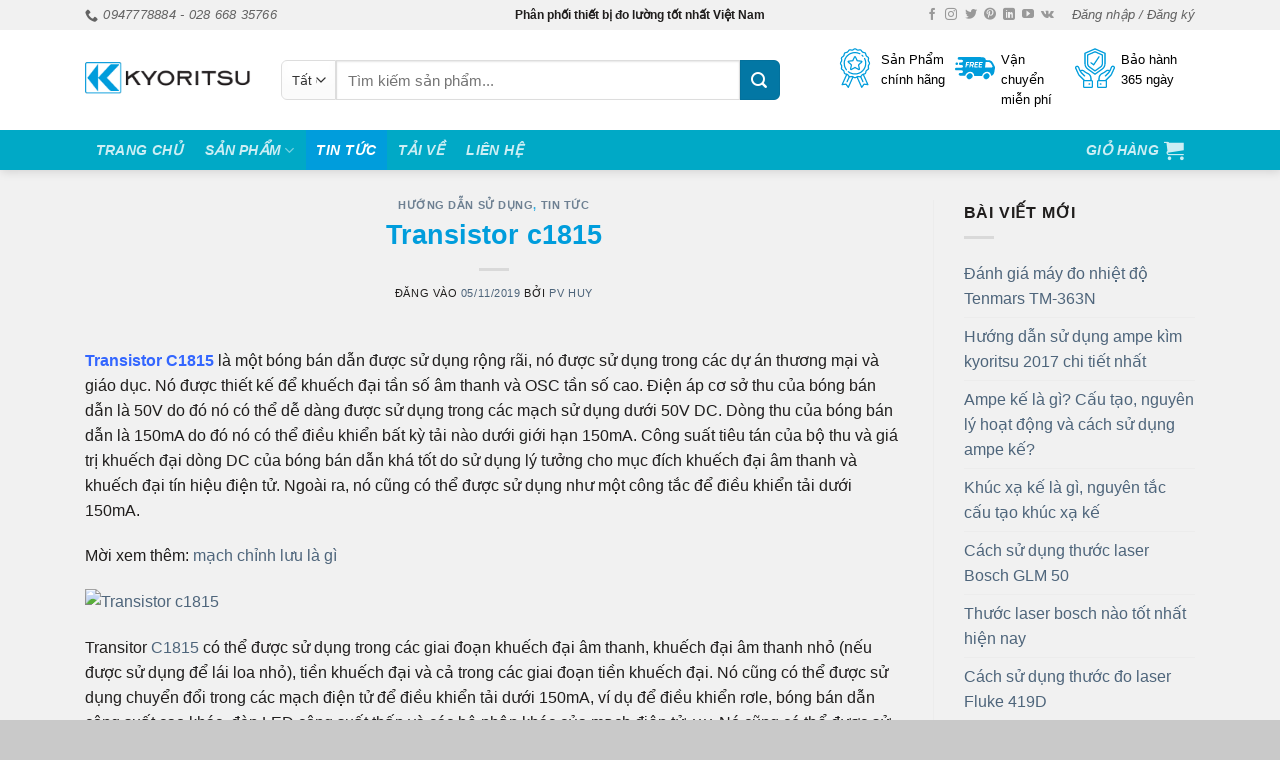

--- FILE ---
content_type: text/html; charset=UTF-8
request_url: https://kyoritsu.asia/transistor-c1815/
body_size: 39674
content:
<!DOCTYPE html><html lang="vi" prefix="og: https://ogp.me/ns#" class="loading-site no-js"><head><script data-no-optimize="1">var litespeed_docref=sessionStorage.getItem("litespeed_docref");litespeed_docref&&(Object.defineProperty(document,"referrer",{get:function(){return litespeed_docref}}),sessionStorage.removeItem("litespeed_docref"));</script> <meta charset="UTF-8" /><link rel="profile" href="https://gmpg.org/xfn/11" /><link rel="pingback" href="https://kyoritsu.asia/xmlrpc.php" /> <script type="litespeed/javascript">(function(html){html.className=html.className.replace(/\bno-js\b/,'js')})(document.documentElement)</script> <style>img:is([sizes="auto" i], [sizes^="auto," i]) { contain-intrinsic-size: 3000px 1500px }</style><meta name="viewport" content="width=device-width, initial-scale=1" /><title>Transistor c1815 - KYORITSU VIỆT NAM</title><meta name="description" content="Transistor C1815 là một bóng bán dẫn được sử dụng rộng rãi, nó được sử dụng trong các dự án thương mại và giáo dục. Nó được thiết kế để khuếch đại tần số âm thanh và OSC tần số cao. Điện áp cơ sở thu của bóng bán dẫn là 50V do đó nó có thể dễ dàng được sử dụng trong các mạch sử dụng dưới 50V DC. Dòng thu của bóng bán dẫn là 150mA do đó nó có thể điều khiển bất kỳ tải nào dưới giới hạn 150mA. Công suất tiêu tán của bộ thu và giá trị khuếch đại dòng DC của bóng bán dẫn khá tốt do sử dụng lý tưởng cho mục đích khuếch đại âm thanh và khuếch đại tín hiệu điện tử. Ngoài ra, nó cũng có thể được sử dụng như một công tắc để điều khiển tải dưới 150mA."/><meta name="robots" content="follow, index, max-snippet:-1, max-video-preview:-1, max-image-preview:large"/><link rel="canonical" href="https://kyoritsu.asia/transistor-c1815/" /><meta property="og:locale" content="vi_VN" /><meta property="og:type" content="article" /><meta property="og:title" content="Transistor c1815 - KYORITSU VIỆT NAM" /><meta property="og:description" content="Transistor C1815 là một bóng bán dẫn được sử dụng rộng rãi, nó được sử dụng trong các dự án thương mại và giáo dục. Nó được thiết kế để khuếch đại tần số âm thanh và OSC tần số cao. Điện áp cơ sở thu của bóng bán dẫn là 50V do đó nó có thể dễ dàng được sử dụng trong các mạch sử dụng dưới 50V DC. Dòng thu của bóng bán dẫn là 150mA do đó nó có thể điều khiển bất kỳ tải nào dưới giới hạn 150mA. Công suất tiêu tán của bộ thu và giá trị khuếch đại dòng DC của bóng bán dẫn khá tốt do sử dụng lý tưởng cho mục đích khuếch đại âm thanh và khuếch đại tín hiệu điện tử. Ngoài ra, nó cũng có thể được sử dụng như một công tắc để điều khiển tải dưới 150mA." /><meta property="og:url" content="https://kyoritsu.asia/transistor-c1815/" /><meta property="og:site_name" content="KYORITSU VIỆT NAM" /><meta property="article:publisher" content="http://facebook.com/tktech.vn" /><meta property="article:section" content="Hướng dẫn sử dụng" /><meta property="og:updated_time" content="2019-11-05T13:29:20+07:00" /><meta property="og:image" content="https://kyoritsu.asia/wp-content/uploads/2019/11/transistor-c1815.gif" /><meta property="og:image:secure_url" content="https://kyoritsu.asia/wp-content/uploads/2019/11/transistor-c1815.gif" /><meta property="og:image:width" content="960" /><meta property="og:image:height" content="816" /><meta property="og:image:alt" content="Transistor c1815" /><meta property="og:image:type" content="image/gif" /><meta property="article:published_time" content="2019-11-05T13:20:58+07:00" /><meta property="article:modified_time" content="2019-11-05T13:29:20+07:00" /><meta name="twitter:card" content="summary_large_image" /><meta name="twitter:title" content="Transistor c1815 - KYORITSU VIỆT NAM" /><meta name="twitter:description" content="Transistor C1815 là một bóng bán dẫn được sử dụng rộng rãi, nó được sử dụng trong các dự án thương mại và giáo dục. Nó được thiết kế để khuếch đại tần số âm thanh và OSC tần số cao. Điện áp cơ sở thu của bóng bán dẫn là 50V do đó nó có thể dễ dàng được sử dụng trong các mạch sử dụng dưới 50V DC. Dòng thu của bóng bán dẫn là 150mA do đó nó có thể điều khiển bất kỳ tải nào dưới giới hạn 150mA. Công suất tiêu tán của bộ thu và giá trị khuếch đại dòng DC của bóng bán dẫn khá tốt do sử dụng lý tưởng cho mục đích khuếch đại âm thanh và khuếch đại tín hiệu điện tử. Ngoài ra, nó cũng có thể được sử dụng như một công tắc để điều khiển tải dưới 150mA." /><meta name="twitter:site" content="@congnghetk" /><meta name="twitter:creator" content="@congnghetk" /><meta name="twitter:image" content="https://kyoritsu.asia/wp-content/uploads/2019/11/transistor-c1815.gif" /><meta name="twitter:label1" content="Được viết bởi" /><meta name="twitter:data1" content="pv huy" /><meta name="twitter:label2" content="Thời gian để đọc" /><meta name="twitter:data2" content="2 phút" /> <script type="application/ld+json" class="rank-math-schema-pro">{"@context":"https://schema.org","@graph":[{"@type":["ElectronicsStore","Organization"],"@id":"https://kyoritsu.asia/#organization","name":"TNHH Th\u01b0\u01a1ng M\u1ea1i D\u1ecbch V\u1ee5 C\u00f4ng Ngh\u1ec7 TK","url":"http://fluke.net.vn","sameAs":["http://facebook.com/tktech.vn","https://twitter.com/congnghetk"],"email":"huy_seo","openingHours":["Monday,Tuesday,Wednesday,Thursday,Friday,Saturday,Sunday 08:00-17:00"]},{"@type":"WebSite","@id":"https://kyoritsu.asia/#website","url":"https://kyoritsu.asia","name":"TNHH Th\u01b0\u01a1ng M\u1ea1i D\u1ecbch V\u1ee5 C\u00f4ng Ngh\u1ec7 TK","publisher":{"@id":"https://kyoritsu.asia/#organization"},"inLanguage":"vi"},{"@type":"ImageObject","@id":"https://kyoritsu.asia/wp-content/uploads/2019/11/transistor-c1815.gif","url":"https://kyoritsu.asia/wp-content/uploads/2019/11/transistor-c1815.gif","width":"960","height":"816","caption":"Transistor c1815","inLanguage":"vi"},{"@type":"BreadcrumbList","@id":"https://kyoritsu.asia/transistor-c1815/#breadcrumb","itemListElement":[{"@type":"ListItem","position":"1","item":{"@id":"https://fluke.net.vn","name":"Home"}},{"@type":"ListItem","position":"2","item":{"@id":"https://kyoritsu.asia/huong-dan-su-dung/","name":"H\u01b0\u1edbng d\u1eabn s\u1eed d\u1ee5ng"}},{"@type":"ListItem","position":"3","item":{"@id":"https://kyoritsu.asia/transistor-c1815/","name":"Transistor c1815"}}]},{"@type":"WebPage","@id":"https://kyoritsu.asia/transistor-c1815/#webpage","url":"https://kyoritsu.asia/transistor-c1815/","name":"Transistor c1815 - KYORITSU VI\u1ec6T NAM","datePublished":"2019-11-05T13:20:58+07:00","dateModified":"2019-11-05T13:29:20+07:00","isPartOf":{"@id":"https://kyoritsu.asia/#website"},"primaryImageOfPage":{"@id":"https://kyoritsu.asia/wp-content/uploads/2019/11/transistor-c1815.gif"},"inLanguage":"vi","breadcrumb":{"@id":"https://kyoritsu.asia/transistor-c1815/#breadcrumb"}},{"@type":"Person","@id":"https://kyoritsu.asia/author/pvhuy/","name":"pv huy","url":"https://kyoritsu.asia/author/pvhuy/","image":{"@type":"ImageObject","@id":"https://kyoritsu.asia/wp-content/litespeed/avatar/770ca9c1c24a319d6079df477cf9d5ec.jpg?ver=1767947899","url":"https://kyoritsu.asia/wp-content/litespeed/avatar/770ca9c1c24a319d6079df477cf9d5ec.jpg?ver=1767947899","caption":"pv huy","inLanguage":"vi"},"sameAs":["https://tenmars.vn"],"worksFor":{"@id":"https://kyoritsu.asia/#organization"}},{"@type":"BlogPosting","headline":"Transistor c1815 - KYORITSU VI\u1ec6T NAM","datePublished":"2019-11-05T13:20:58+07:00","dateModified":"2019-11-05T13:29:20+07:00","articleSection":"H\u01b0\u1edbng d\u1eabn s\u1eed d\u1ee5ng, Tin t\u1ee9c","author":{"@id":"https://kyoritsu.asia/author/pvhuy/","name":"pv huy"},"publisher":{"@id":"https://kyoritsu.asia/#organization"},"description":"Transistor C1815 l\u00e0 m\u1ed9t b\u00f3ng b\u00e1n d\u1eabn \u0111\u01b0\u1ee3c s\u1eed d\u1ee5ng r\u1ed9ng r\u00e3i, n\u00f3 \u0111\u01b0\u1ee3c s\u1eed d\u1ee5ng trong c\u00e1c d\u1ef1 \u00e1n th\u01b0\u01a1ng m\u1ea1i v\u00e0 gi\u00e1o d\u1ee5c. N\u00f3 \u0111\u01b0\u1ee3c thi\u1ebft k\u1ebf \u0111\u1ec3 khu\u1ebfch \u0111\u1ea1i t\u1ea7n s\u1ed1 \u00e2m thanh v\u00e0 OSC t\u1ea7n s\u1ed1 cao. \u0110i\u1ec7n \u00e1p c\u01a1 s\u1edf thu c\u1ee7a b\u00f3ng b\u00e1n d\u1eabn l\u00e0 50V do \u0111\u00f3 n\u00f3 c\u00f3 th\u1ec3 d\u1ec5 d\u00e0ng \u0111\u01b0\u1ee3c s\u1eed d\u1ee5ng trong c\u00e1c m\u1ea1ch s\u1eed d\u1ee5ng d\u01b0\u1edbi 50V DC. D\u00f2ng thu c\u1ee7a b\u00f3ng b\u00e1n d\u1eabn l\u00e0 150mA do \u0111\u00f3 n\u00f3 c\u00f3 th\u1ec3 \u0111i\u1ec1u khi\u1ec3n b\u1ea5t k\u1ef3 t\u1ea3i n\u00e0o d\u01b0\u1edbi gi\u1edbi h\u1ea1n 150mA. C\u00f4ng su\u1ea5t ti\u00eau t\u00e1n c\u1ee7a b\u1ed9 thu v\u00e0 gi\u00e1 tr\u1ecb khu\u1ebfch \u0111\u1ea1i d\u00f2ng DC c\u1ee7a b\u00f3ng b\u00e1n d\u1eabn kh\u00e1 t\u1ed1t do s\u1eed d\u1ee5ng l\u00fd t\u01b0\u1edfng cho m\u1ee5c \u0111\u00edch khu\u1ebfch \u0111\u1ea1i \u00e2m thanh v\u00e0 khu\u1ebfch \u0111\u1ea1i t\u00edn hi\u1ec7u \u0111i\u1ec7n t\u1eed. Ngo\u00e0i ra, n\u00f3 c\u0169ng c\u00f3 th\u1ec3 \u0111\u01b0\u1ee3c s\u1eed d\u1ee5ng nh\u01b0 m\u1ed9t c\u00f4ng t\u1eafc \u0111\u1ec3 \u0111i\u1ec1u khi\u1ec3n t\u1ea3i d\u01b0\u1edbi 150mA.","name":"Transistor c1815 - KYORITSU VI\u1ec6T NAM","@id":"https://kyoritsu.asia/transistor-c1815/#richSnippet","isPartOf":{"@id":"https://kyoritsu.asia/transistor-c1815/#webpage"},"image":{"@id":"https://kyoritsu.asia/wp-content/uploads/2019/11/transistor-c1815.gif"},"inLanguage":"vi","mainEntityOfPage":{"@id":"https://kyoritsu.asia/transistor-c1815/#webpage"}}]}</script> <link rel='dns-prefetch' href='//use.fontawesome.com' /><link rel='dns-prefetch' href='//fonts.googleapis.com' /><link rel='dns-prefetch' href='//www.facebook.com' /><link rel='dns-prefetch' href='//images.dmca.com' /><link rel='dns-prefetch' href='//connect.facebook.net' /><link href='https://fonts.gstatic.com' crossorigin rel='preconnect' /><link rel='prefetch' href='https://kyoritsu.asia/wp-content/themes/flatsome/assets/js/flatsome.js?ver=e2eddd6c228105dac048' /><link rel='prefetch' href='https://kyoritsu.asia/wp-content/themes/flatsome/assets/js/chunk.slider.js?ver=3.20.4' /><link rel='prefetch' href='https://kyoritsu.asia/wp-content/themes/flatsome/assets/js/chunk.popups.js?ver=3.20.4' /><link rel='prefetch' href='https://kyoritsu.asia/wp-content/themes/flatsome/assets/js/chunk.tooltips.js?ver=3.20.4' /><link rel='prefetch' href='https://kyoritsu.asia/wp-content/themes/flatsome/assets/js/woocommerce.js?ver=1c9be63d628ff7c3ff4c' /><link rel="alternate" type="application/rss+xml" title="Dòng thông tin KYORITSU VIỆT NAM &raquo;" href="https://kyoritsu.asia/feed/" /><link rel="alternate" type="application/rss+xml" title="KYORITSU VIỆT NAM &raquo; Dòng bình luận" href="https://kyoritsu.asia/comments/feed/" /><link data-optimized="2" rel="stylesheet" href="https://kyoritsu.asia/wp-content/litespeed/css/60ff954117087efb525af8c45915d15e.css?ver=1cbe8" /><style id='wp-block-library-inline-css' type='text/css'>:root{--wp-admin-theme-color:#007cba;--wp-admin-theme-color--rgb:0,124,186;--wp-admin-theme-color-darker-10:#006ba1;--wp-admin-theme-color-darker-10--rgb:0,107,161;--wp-admin-theme-color-darker-20:#005a87;--wp-admin-theme-color-darker-20--rgb:0,90,135;--wp-admin-border-width-focus:2px;--wp-block-synced-color:#7a00df;--wp-block-synced-color--rgb:122,0,223;--wp-bound-block-color:var(--wp-block-synced-color)}@media (min-resolution:192dpi){:root{--wp-admin-border-width-focus:1.5px}}.wp-element-button{cursor:pointer}:root{--wp--preset--font-size--normal:16px;--wp--preset--font-size--huge:42px}:root .has-very-light-gray-background-color{background-color:#eee}:root .has-very-dark-gray-background-color{background-color:#313131}:root .has-very-light-gray-color{color:#eee}:root .has-very-dark-gray-color{color:#313131}:root .has-vivid-green-cyan-to-vivid-cyan-blue-gradient-background{background:linear-gradient(135deg,#00d084,#0693e3)}:root .has-purple-crush-gradient-background{background:linear-gradient(135deg,#34e2e4,#4721fb 50%,#ab1dfe)}:root .has-hazy-dawn-gradient-background{background:linear-gradient(135deg,#faaca8,#dad0ec)}:root .has-subdued-olive-gradient-background{background:linear-gradient(135deg,#fafae1,#67a671)}:root .has-atomic-cream-gradient-background{background:linear-gradient(135deg,#fdd79a,#004a59)}:root .has-nightshade-gradient-background{background:linear-gradient(135deg,#330968,#31cdcf)}:root .has-midnight-gradient-background{background:linear-gradient(135deg,#020381,#2874fc)}.has-regular-font-size{font-size:1em}.has-larger-font-size{font-size:2.625em}.has-normal-font-size{font-size:var(--wp--preset--font-size--normal)}.has-huge-font-size{font-size:var(--wp--preset--font-size--huge)}.has-text-align-center{text-align:center}.has-text-align-left{text-align:left}.has-text-align-right{text-align:right}#end-resizable-editor-section{display:none}.aligncenter{clear:both}.items-justified-left{justify-content:flex-start}.items-justified-center{justify-content:center}.items-justified-right{justify-content:flex-end}.items-justified-space-between{justify-content:space-between}.screen-reader-text{border:0;clip-path:inset(50%);height:1px;margin:-1px;overflow:hidden;padding:0;position:absolute;width:1px;word-wrap:normal!important}.screen-reader-text:focus{background-color:#ddd;clip-path:none;color:#444;display:block;font-size:1em;height:auto;left:5px;line-height:normal;padding:15px 23px 14px;text-decoration:none;top:5px;width:auto;z-index:100000}html :where(.has-border-color){border-style:solid}html :where([style*=border-top-color]){border-top-style:solid}html :where([style*=border-right-color]){border-right-style:solid}html :where([style*=border-bottom-color]){border-bottom-style:solid}html :where([style*=border-left-color]){border-left-style:solid}html :where([style*=border-width]){border-style:solid}html :where([style*=border-top-width]){border-top-style:solid}html :where([style*=border-right-width]){border-right-style:solid}html :where([style*=border-bottom-width]){border-bottom-style:solid}html :where([style*=border-left-width]){border-left-style:solid}html :where(img[class*=wp-image-]){height:auto;max-width:100%}:where(figure){margin:0 0 1em}html :where(.is-position-sticky){--wp-admin--admin-bar--position-offset:var(--wp-admin--admin-bar--height,0px)}@media screen and (max-width:600px){html :where(.is-position-sticky){--wp-admin--admin-bar--position-offset:0px}}</style><style id='font-awesome-svg-styles-default-inline-css' type='text/css'>.svg-inline--fa {
  display: inline-block;
  height: 1em;
  overflow: visible;
  vertical-align: -.125em;
}</style><style id='font-awesome-svg-styles-inline-css' type='text/css'>.wp-block-font-awesome-icon svg::before,
   .wp-rich-text-font-awesome-icon svg::before {content: unset;}</style><style id='woocommerce-inline-inline-css' type='text/css'>.woocommerce form .form-row .required { visibility: visible; }</style><style id='ez-toc-inline-css' type='text/css'>div#ez-toc-container .ez-toc-title {font-size: 150%;}div#ez-toc-container .ez-toc-title {font-weight: 500;}div#ez-toc-container ul li , div#ez-toc-container ul li a {font-size: 120%;}div#ez-toc-container ul li , div#ez-toc-container ul li a {font-weight: 500;}div#ez-toc-container nav ul ul li {font-size: 90%;}.ez-toc-box-title {font-weight: bold; margin-bottom: 10px; text-align: center; text-transform: uppercase; letter-spacing: 1px; color: #666; padding-bottom: 5px;position:absolute;top:-4%;left:5%;background-color: inherit;transition: top 0.3s ease;}.ez-toc-box-title.toc-closed {top:-25%;}
.ez-toc-container-direction {direction: ltr;}.ez-toc-counter ul{counter-reset: item ;}.ez-toc-counter nav ul li a::before {content: counters(item, '.', decimal) '. ';display: inline-block;counter-increment: item;flex-grow: 0;flex-shrink: 0;margin-right: .2em; float: left; }.ez-toc-widget-direction {direction: ltr;}.ez-toc-widget-container ul{counter-reset: item ;}.ez-toc-widget-container nav ul li a::before {content: counters(item, '.', decimal) '. ';display: inline-block;counter-increment: item;flex-grow: 0;flex-shrink: 0;margin-right: .2em; float: left; }</style><link rel='stylesheet' id='font-awesome-official-css' href='https://use.fontawesome.com/releases/v5.8.1/css/all.css' type='text/css' media='all' integrity="sha384-50oBUHEmvpQ+1lW4y57PTFmhCaXp0ML5d60M1M7uH2+nqUivzIebhndOJK28anvf" crossorigin="anonymous" /><style id='flatsome-main-inline-css' type='text/css'>@font-face {
				font-family: "fl-icons";
				font-display: block;
				src: url(https://kyoritsu.asia/wp-content/themes/flatsome/assets/css/icons/fl-icons.eot?v=3.20.4);
				src:
					url(https://kyoritsu.asia/wp-content/themes/flatsome/assets/css/icons/fl-icons.eot#iefix?v=3.20.4) format("embedded-opentype"),
					url(https://kyoritsu.asia/wp-content/themes/flatsome/assets/css/icons/fl-icons.woff2?v=3.20.4) format("woff2"),
					url(https://kyoritsu.asia/wp-content/themes/flatsome/assets/css/icons/fl-icons.ttf?v=3.20.4) format("truetype"),
					url(https://kyoritsu.asia/wp-content/themes/flatsome/assets/css/icons/fl-icons.woff?v=3.20.4) format("woff"),
					url(https://kyoritsu.asia/wp-content/themes/flatsome/assets/css/icons/fl-icons.svg?v=3.20.4#fl-icons) format("svg");
			}</style><link rel='stylesheet' id='font-awesome-official-v4shim-css' href='https://use.fontawesome.com/releases/v5.8.1/css/v4-shims.css' type='text/css' media='all' integrity="sha384-knhdgIEP1JBPHETtXGyUk1FXV22kd1ZAN8yyExweAKAfztV5+kSBjUff4pHDG38c" crossorigin="anonymous" /><style id='font-awesome-official-v4shim-inline-css' type='text/css'>@font-face {
font-family: "FontAwesome";
font-display: block;
src: url("https://use.fontawesome.com/releases/v5.8.1/webfonts/fa-brands-400.eot"),
		url("https://use.fontawesome.com/releases/v5.8.1/webfonts/fa-brands-400.eot?#iefix") format("embedded-opentype"),
		url("https://use.fontawesome.com/releases/v5.8.1/webfonts/fa-brands-400.woff2") format("woff2"),
		url("https://use.fontawesome.com/releases/v5.8.1/webfonts/fa-brands-400.woff") format("woff"),
		url("https://use.fontawesome.com/releases/v5.8.1/webfonts/fa-brands-400.ttf") format("truetype"),
		url("https://use.fontawesome.com/releases/v5.8.1/webfonts/fa-brands-400.svg#fontawesome") format("svg");
}

@font-face {
font-family: "FontAwesome";
font-display: block;
src: url("https://use.fontawesome.com/releases/v5.8.1/webfonts/fa-solid-900.eot"),
		url("https://use.fontawesome.com/releases/v5.8.1/webfonts/fa-solid-900.eot?#iefix") format("embedded-opentype"),
		url("https://use.fontawesome.com/releases/v5.8.1/webfonts/fa-solid-900.woff2") format("woff2"),
		url("https://use.fontawesome.com/releases/v5.8.1/webfonts/fa-solid-900.woff") format("woff"),
		url("https://use.fontawesome.com/releases/v5.8.1/webfonts/fa-solid-900.ttf") format("truetype"),
		url("https://use.fontawesome.com/releases/v5.8.1/webfonts/fa-solid-900.svg#fontawesome") format("svg");
}

@font-face {
font-family: "FontAwesome";
font-display: block;
src: url("https://use.fontawesome.com/releases/v5.8.1/webfonts/fa-regular-400.eot"),
		url("https://use.fontawesome.com/releases/v5.8.1/webfonts/fa-regular-400.eot?#iefix") format("embedded-opentype"),
		url("https://use.fontawesome.com/releases/v5.8.1/webfonts/fa-regular-400.woff2") format("woff2"),
		url("https://use.fontawesome.com/releases/v5.8.1/webfonts/fa-regular-400.woff") format("woff"),
		url("https://use.fontawesome.com/releases/v5.8.1/webfonts/fa-regular-400.ttf") format("truetype"),
		url("https://use.fontawesome.com/releases/v5.8.1/webfonts/fa-regular-400.svg#fontawesome") format("svg");
unicode-range: U+F004-F005,U+F007,U+F017,U+F022,U+F024,U+F02E,U+F03E,U+F044,U+F057-F059,U+F06E,U+F070,U+F075,U+F07B-F07C,U+F080,U+F086,U+F089,U+F094,U+F09D,U+F0A0,U+F0A4-F0A7,U+F0C5,U+F0C7-F0C8,U+F0E0,U+F0EB,U+F0F3,U+F0F8,U+F0FE,U+F111,U+F118-F11A,U+F11C,U+F133,U+F144,U+F146,U+F14A,U+F14D-F14E,U+F150-F152,U+F15B-F15C,U+F164-F165,U+F185-F186,U+F191-F192,U+F1AD,U+F1C1-F1C9,U+F1CD,U+F1D8,U+F1E3,U+F1EA,U+F1F6,U+F1F9,U+F20A,U+F247-F249,U+F24D,U+F254-F25B,U+F25D,U+F267,U+F271-F274,U+F279,U+F28B,U+F28D,U+F2B5-F2B6,U+F2B9,U+F2BB,U+F2BD,U+F2C1-F2C2,U+F2D0,U+F2D2,U+F2DC,U+F2ED,U+F328,U+F358-F35B,U+F3A5,U+F3D1,U+F410,U+F4AD;
}</style> <script type="litespeed/javascript" data-src="https://kyoritsu.asia/wp-includes/js/jquery/jquery.min.js" id="jquery-core-js"></script> <script id="wc-add-to-cart-js-extra" type="litespeed/javascript">var wc_add_to_cart_params={"ajax_url":"\/wp-admin\/admin-ajax.php","wc_ajax_url":"\/?wc-ajax=%%endpoint%%","i18n_view_cart":"Xem gi\u1ecf h\u00e0ng","cart_url":"https:\/\/kyoritsu.asia\/cart\/","is_cart":"","cart_redirect_after_add":"no"}</script> <link rel="https://api.w.org/" href="https://kyoritsu.asia/wp-json/" /><link rel="alternate" title="JSON" type="application/json" href="https://kyoritsu.asia/wp-json/wp/v2/posts/19510" /><link rel="EditURI" type="application/rsd+xml" title="RSD" href="https://kyoritsu.asia/xmlrpc.php?rsd" /><meta name="generator" content="WordPress 6.8.3" /><link rel='shortlink' href='https://kyoritsu.asia/?p=19510' /><link rel="alternate" title="oNhúng (JSON)" type="application/json+oembed" href="https://kyoritsu.asia/wp-json/oembed/1.0/embed?url=https%3A%2F%2Fkyoritsu.asia%2Ftransistor-c1815%2F" /><link rel="alternate" title="oNhúng (XML)" type="text/xml+oembed" href="https://kyoritsu.asia/wp-json/oembed/1.0/embed?url=https%3A%2F%2Fkyoritsu.asia%2Ftransistor-c1815%2F&#038;format=xml" />
 <script type="litespeed/javascript" data-src="https://www.googletagmanager.com/gtag/js?id=G-722SJKQCH9"></script> <script type="litespeed/javascript">window.dataLayer=window.dataLayer||[];function gtag(){dataLayer.push(arguments)}
gtag('js',new Date());gtag('config','G-722SJKQCH9')</script> <noscript><style>.woocommerce-product-gallery{ opacity: 1 !important; }</style></noscript><link rel="icon" href="https://kyoritsu.asia/wp-content/uploads/2022/09/cropped-logo_kyoritsu-32x32.png" sizes="32x32" /><link rel="icon" href="https://kyoritsu.asia/wp-content/uploads/2022/09/cropped-logo_kyoritsu-192x192.png" sizes="192x192" /><link rel="apple-touch-icon" href="https://kyoritsu.asia/wp-content/uploads/2022/09/cropped-logo_kyoritsu-180x180.png" /><meta name="msapplication-TileImage" content="https://kyoritsu.asia/wp-content/uploads/2022/09/cropped-logo_kyoritsu-270x270.png" /><style id="custom-css" type="text/css">:root {--primary-color: #009ddc;--fs-color-primary: #009ddc;--fs-color-secondary: #0377a4;--fs-color-success: #627D47;--fs-color-alert: #dd3333;--fs-color-base: #201e1d;--fs-experimental-link-color: #4e657b;--fs-experimental-link-color-hover: #009ddc;}.tooltipster-base {--tooltip-color: #fff;--tooltip-bg-color: #000;}.off-canvas-right .mfp-content, .off-canvas-left .mfp-content {--drawer-width: 300px;}.off-canvas .mfp-content.off-canvas-cart {--drawer-width: 360px;}.container-width, .full-width .ubermenu-nav, .container, .row{max-width: 1140px}.row.row-collapse{max-width: 1110px}.row.row-small{max-width: 1132.5px}.row.row-large{max-width: 1170px}.sticky-add-to-cart--active, #wrapper,#main,#main.dark{background-color: #f1f1f1}.header-main{height: 100px}#logo img{max-height: 100px}#logo{width:166px;}#logo img{padding:4px 0;}.header-bottom{min-height: 40px}.header-top{min-height: 20px}.transparent .header-main{height: 30px}.transparent #logo img{max-height: 30px}.has-transparent + .page-title:first-of-type,.has-transparent + #main > .page-title,.has-transparent + #main > div > .page-title,.has-transparent + #main .page-header-wrapper:first-of-type .page-title{padding-top: 110px;}.header.show-on-scroll,.stuck .header-main{height:30px!important}.stuck #logo img{max-height: 30px!important}.search-form{ width: 90%;}.header-bg-color {background-color: #ffffff}.header-bottom {background-color: #00a9c6}.top-bar-nav > li > a{line-height: 16px }.header-main .nav > li > a{line-height: 20px }.header-bottom-nav > li > a{line-height: 40px }@media (max-width: 549px) {.header-main{height: 70px}#logo img{max-height: 70px}}.nav-dropdown-has-arrow.nav-dropdown-has-border li.has-dropdown:before{border-bottom-color: #FFFFFF;}.nav .nav-dropdown{border-color: #FFFFFF }.nav-dropdown-has-arrow li.has-dropdown:after{border-bottom-color: #FFFFFF;}.nav .nav-dropdown{background-color: #FFFFFF}.header-top{background-color:#f1f1f1!important;}h1,h2,h3,h4,h5,h6,.heading-font{color: #009ddc;}body{font-size: 100%;}@media screen and (max-width: 549px){body{font-size: 110%;}}body{font-family: Roboto, sans-serif;}body {font-weight: 400;font-style: normal;}.nav > li > a {font-family: Roboto, sans-serif;}.mobile-sidebar-levels-2 .nav > li > ul > li > a {font-family: Roboto, sans-serif;}.nav > li > a,.mobile-sidebar-levels-2 .nav > li > ul > li > a {font-weight: 700;font-style: italic;}h1,h2,h3,h4,h5,h6,.heading-font, .off-canvas-center .nav-sidebar.nav-vertical > li > a{font-family: Roboto, sans-serif;}h1,h2,h3,h4,h5,h6,.heading-font,.banner h1,.banner h2 {font-weight: 700;font-style: normal;}.alt-font{font-family: Roboto, sans-serif;}.alt-font {font-weight: 400!important;font-style: normal!important;}.header:not(.transparent) .header-nav-main.nav > li > a {color: #000000;}.header:not(.transparent) .header-nav-main.nav > li > a:hover,.header:not(.transparent) .header-nav-main.nav > li.active > a,.header:not(.transparent) .header-nav-main.nav > li.current > a,.header:not(.transparent) .header-nav-main.nav > li > a.active,.header:not(.transparent) .header-nav-main.nav > li > a.current{color: #0377a4;}.header-nav-main.nav-line-bottom > li > a:before,.header-nav-main.nav-line-grow > li > a:before,.header-nav-main.nav-line > li > a:before,.header-nav-main.nav-box > li > a:hover,.header-nav-main.nav-box > li.active > a,.header-nav-main.nav-pills > li > a:hover,.header-nav-main.nav-pills > li.active > a{color:#FFF!important;background-color: #0377a4;}.shop-page-title.featured-title .title-overlay{background-color: rgba(0,38,255,0.3);}.has-equal-box-heights .box-image {padding-top: 100%;}@media screen and (min-width: 550px){.products .box-vertical .box-image{min-width: 250px!important;width: 250px!important;}}.header-main .social-icons,.header-main .cart-icon strong,.header-main .menu-title,.header-main .header-button > .button.is-outline,.header-main .nav > li > a > i:not(.icon-angle-down){color: #ffffff!important;}.header-main .header-button > .button.is-outline,.header-main .cart-icon strong:after,.header-main .cart-icon strong{border-color: #ffffff!important;}.header-main .header-button > .button:not(.is-outline){background-color: #ffffff!important;}.header-main .current-dropdown .cart-icon strong,.header-main .header-button > .button:hover,.header-main .header-button > .button:hover i,.header-main .header-button > .button:hover span{color:#FFF!important;}.header-main .menu-title:hover,.header-main .social-icons a:hover,.header-main .header-button > .button.is-outline:hover,.header-main .nav > li > a:hover > i:not(.icon-angle-down){color: #009ddc!important;}.header-main .current-dropdown .cart-icon strong,.header-main .header-button > .button:hover{background-color: #009ddc!important;}.header-main .current-dropdown .cart-icon strong:after,.header-main .current-dropdown .cart-icon strong,.header-main .header-button > .button:hover{border-color: #009ddc!important;}.footer-2{background-color: #eaeaea}.absolute-footer, html{background-color: #c9c9c9}.page-title-small + main .product-container > .row{padding-top:0;}button[name='update_cart'] { display: none; }.nav-vertical-fly-out > li + li {border-top-width: 1px; border-top-style: solid;}/* Custom CSS */c-text{width: 75%;float: right;font-size: 16px;color: #000;font-family: Play,Arial,sans-serif;}.woocommerce .woocommerce-widget-layered-nav-list .woocommerce-widget-layered-nav-list__item {border-top: 0 !important;}.woocommerce .woocommerce-widget-layered-nav-list .woocommerce-widget-layered-nav-list__item a::before {content: '';font-size: 16px;color: #222;position: absolute;top: 1px;left: 0;width: 20px;height: 20px;border-radius: 3px;border: 1px solid #999;}.woocommerce .woocommerce-widget-layered-nav-list .woocommerce-widget-layered-nav-list__item a {position: relative;padding: 0 0 0 30px;border-bottom: 0;display: inline-block;}.woocommerce .woocommerce-widget-layered-nav-list .woocommerce-widget-layered-nav-list__item a:active::before, .woocommerce .woocommerce-widget-layered-nav-list .woocommerce-widget-layered-nav-list__item a:focus::before, .woocommerce .woocommerce-widget-layered-nav-list .woocommerce-widget-layered-nav-list__item a:hover::before, .woocommerce .woocommerce-widget-layered-nav-list .woocommerce-widget-layered-nav-list__item.chosen a::before {color: #e03232;border-color: #e03232;}.woocommerce .woocommerce-widget-layered-nav-list .woocommerce-widget-layered-nav-list__item a:active::before, .woocommerce .woocommerce-widget-layered-nav-list .woocommerce-widget-layered-nav-list__item a:focus::before, .woocommerce .woocommerce-widget-layered-nav-list .woocommerce-widget-layered-nav-list__item a:hover::before, .woocommerce .woocommerce-widget-layered-nav-list .woocommerce-widget-layered-nav-list__item.chosen a::before {content: 'f00c';color: #e03232;font-size: 16px;position: absolute;top: 1px;left: 0;border-color: #e03232;line-height: 20px;text-align: center;font-family: FontAwesome;background: #fff;}.woocommerce .woocommerce-widget-layered-nav-list .woocommerce-widget-layered-nav-list__item.chosen a:active::before, .woocommerce .woocommerce-widget-layered-nav-list .woocommerce-widget-layered-nav-list__item.chosen a:focus::before, .woocommerce .woocommerce-widget-layered-nav-list .woocommerce-widget-layered-nav-list__item.chosen a:hover::before {content: 'f00d';}.woocommerce .woocommerce-widget-layered-nav-list .woocommerce-widget-layered-nav-list__item a:active::before,.woocommerce .woocommerce-widget-layered-nav-list .woocommerce-widget-layered-nav-list__item a:focus::before,.woocommerce .woocommerce-widget-layered-nav-list .woocommerce-widget-layered-nav-list__item a:hover::before,.woocommerce .woocommerce-widget-layered-nav-list .woocommerce-widget-layered-nav-list__item.chosen a::before {content: '';color: #dc0021;font-size: 16px;border-color: #dc0021;line-height: 15px;text-align: center;background: url([data-uri]) no-repeat center center;background-size: 100% auto;-moz-background-size: 100% auto;-webkit-background-size: 100% auto;}.woocommerce .woocommerce-widget-layered-nav-list .woocommerce-widget-layered-nav-list__item.chosen a:active::before,.woocommerce .woocommerce-widget-layered-nav-list .woocommerce-widget-layered-nav-list__item.chosen a:focus::before,.woocommerce .woocommerce-widget-layered-nav-list .woocommerce-widget-layered-nav-list__item.chosen a:hover::before {content: '';background: url([data-uri]) no-repeat center center;background-size: 100% auto;-moz-background-size: 100% auto;-webkit-background-size: 100% auto;}.label-new.menu-item > a:after{content:"Mới";}.label-hot.menu-item > a:after{content:"Nổi bật";}.label-sale.menu-item > a:after{content:"Giảm giá";}.label-popular.menu-item > a:after{content:"Phổ biến";}</style><style type="text/css" id="wp-custom-css">.icon-box-left .icon-box-img+.icon-box-text {
  width: 80px;
	padding: 4px 6px;
}

/* Block Header 1 */
.icon-box-center .icon-box-img {
    margin-bottom: 0;
}
.row-small>.col {
    padding: 0;
    margin-bottom: 0;
}

/* Search */
input[type=search] {
	font-size: 1.1em;
}
li.html select, li.html input {
  height: 40px;
}
.search_categories {
	border-top-left-radius: 6px;
  border-bottom-left-radius: 6px;
}
.ux-search-submit {
	height: 40px;
	width: 40px;
	border-top-right-radius: 6px;
	border-bottom-right-radius: 6px;
}

/*  */

/* Buttom Tab */
.tab__prod-header ul li {
	padding: 2px 20px;
}
.nav-pills > li > a {
    font-weight: 700;
	font-size: 15px;
    border-radius: 4px;
    padding: 2px 20px;
}

.nav-pills {
	background-color: #00a9c6;
}

.section-title-normal span {
  border-bottom: 2px solid rgb(0 157 220);
}
.section-title a {
    display: block;
    font-size: 13px;
    margin-left: auto;
    padding-left: 15px;
}

.bg__Footer {
	padding: 10px !important;
  background: linear-gradient(45deg, #3a9fd3, #172026);
}
.absolute-footer {
	display: none;
}


.box-text-inner h2,
h3.product-title {
    font-size: 13.5px;
}</style></head><body data-rsssl=1 class="wp-singular post-template-default single single-post postid-19510 single-format-standard wp-theme-flatsome wp-child-theme-tktech theme-flatsome woocommerce-no-js full-width header-shadow lightbox nav-dropdown-has-arrow nav-dropdown-has-shadow nav-dropdown-has-border parallax-mobile"><a class="skip-link screen-reader-text" href="#main">Bỏ qua nội dung</a><div id="wrapper"><header id="header" class="header "><div class="header-wrapper"><div id="top-bar" class="header-top hide-for-sticky flex-has-center"><div class="flex-row container"><div class="flex-col hide-for-medium flex-left"><ul class="nav nav-left medium-nav-center nav-small  nav-line"><li class="header-contact-wrapper"><ul id="header-contact" class="nav medium-nav-center nav-divided nav-uppercase header-contact"><li>
<a href="tel:0947778884 - 028 668 35766" class="tooltip" title="0947778884 - 028 668 35766">
<i class="icon-phone" aria-hidden="true" style="font-size:13px;"></i>			      <span>0947778884 - 028 668 35766</span>
</a></li></ul></li></ul></div><div class="flex-col hide-for-medium flex-center"><ul class="nav nav-center nav-small  nav-line"><li class="html custom html_topbar_left"><strong class="">Phân phối thiết bị đo lường tốt nhất Việt Nam</strong></li></ul></div><div class="flex-col hide-for-medium flex-right"><ul class="nav top-bar-nav nav-right nav-small  nav-line"><li class="html header-social-icons ml-0"><div class="social-icons follow-icons" ><a href="https://www.facebook.com/tktech.vn" target="_blank" data-label="Facebook" class="icon plain tooltip facebook" title="Theo dõi trên Facebook" aria-label="Theo dõi trên Facebook" rel="noopener nofollow"><i class="icon-facebook" aria-hidden="true"></i></a><a href="https://www.instagram.com/tktechvn/" target="_blank" data-label="Instagram" class="icon plain tooltip instagram" title="Theo dõi trên Instagram" aria-label="Theo dõi trên Instagram" rel="noopener nofollow"><i class="icon-instagram" aria-hidden="true"></i></a><a href="http://twitter.com/congnghetk" data-label="Twitter" target="_blank" class="icon plain tooltip twitter" title="Theo dõi trên Twitter" aria-label="Theo dõi trên Twitter" rel="noopener nofollow"><i class="icon-twitter" aria-hidden="true"></i></a><a href="https://www.pinterest.com/tktechvn/" data-label="Pinterest" target="_blank" class="icon plain tooltip pinterest" title="Theo dõi trên Pinterest" aria-label="Theo dõi trên Pinterest" rel="noopener nofollow"><i class="icon-pinterest" aria-hidden="true"></i></a><a href="https://www.linkedin.com/company/tktech/" data-label="LinkedIn" target="_blank" class="icon plain tooltip linkedin" title="Theo dõi trên LinkedIn" aria-label="Theo dõi trên LinkedIn" rel="noopener nofollow"><i class="icon-linkedin" aria-hidden="true"></i></a><a href="https://www.youtube.com/channel/UCMqBpdlgBUGZb980WRG5ZSA" data-label="YouTube" target="_blank" class="icon plain tooltip youtube" title="Theo dõi trên YouTube" aria-label="Theo dõi trên YouTube" rel="noopener nofollow"><i class="icon-youtube" aria-hidden="true"></i></a><a href="https://vk.com/tktech" data-label="VKontakte" target="_blank" class="icon plain tooltip vk" title="Theo dõi trên VKontakte" aria-label="Theo dõi trên VKontakte" rel="noopener nofollow"><i class="icon-vk" aria-hidden="true"></i></a></div></li><li class="account-item has-icon"><a href="https://kyoritsu.asia/my-account/" class="nav-top-link nav-top-not-logged-in is-small" title="Đăng nhập" role="button" data-open="#login-form-popup" aria-controls="login-form-popup" aria-expanded="false" aria-haspopup="dialog" data-flatsome-role-button>
<span>
Đăng nhập / Đăng ký			</span>
</a></li></ul></div><div class="flex-col show-for-medium flex-grow"><ul class="nav nav-center nav-small mobile-nav  nav-line"><li class="html custom html_topbar_left"><strong class="">Phân phối thiết bị đo lường tốt nhất Việt Nam</strong></li></ul></div></div></div><div id="masthead" class="header-main hide-for-sticky nav-dark"><div class="header-inner flex-row container logo-left medium-logo-center" role="navigation"><div id="logo" class="flex-col logo"><a href="https://kyoritsu.asia/" title="KYORITSU VIỆT NAM - Nhập khẩu và phân phối thiết bị đo Kyoritsu Việt Nam" rel="home">
<img data-lazyloaded="1" src="[data-uri]" width="215" height="47" data-src="https://kyoritsu.asia/wp-content/uploads/2022/09/logo_kyoritsu.png" class="header_logo header-logo" alt="KYORITSU VIỆT NAM"/><img data-lazyloaded="1" src="[data-uri]" width="215" height="47" data-src="https://kyoritsu.asia/wp-content/uploads/2022/09/logo_kyoritsu.png" class="header-logo-dark" alt="KYORITSU VIỆT NAM"/></a></div><div class="flex-col show-for-medium flex-left"><ul class="mobile-nav nav nav-left "><li class="nav-icon has-icon">
<a href="#" class="is-small" data-open="#main-menu" data-pos="left" data-bg="main-menu-overlay" role="button" aria-label="Menu" aria-controls="main-menu" aria-expanded="false" aria-haspopup="dialog" data-flatsome-role-button>
<i class="icon-menu" aria-hidden="true"></i>			<span class="menu-title uppercase hide-for-small">Menu</span>		</a></li></ul></div><div class="flex-col hide-for-medium flex-left
flex-grow"><ul class="header-nav header-nav-main nav nav-left  nav-divided nav-size-xsmall nav-spacing-small nav-uppercase" ><li class="header-search-form search-form html relative has-icon"><div class="header-search-form-wrapper"><div class="searchform-wrapper ux-search-box relative is-normal"><form role="search" method="get" class="searchform" action="https://kyoritsu.asia/"><div class="flex-row relative"><div class="flex-col search-form-categories">
<select class="search_categories resize-select mb-0" name="product_cat"><option value="" selected='selected'>Tất cả</option><option value="ampe-kim">Ampe kìm</option><option value="but-thu-dien">Bút thử điện</option><option value="do-dong-ro-dong-ro">Đo dòng rò - dòng rò</option><option value="do-dien-tro-dien-dung-tu-dien">Đo điện trở, điện dung, tụ điện</option><option value="do-phan-tich-cong-suat-song-hai">Đo phân tích công suất, sóng hài</option><option value="dong-ho-van-nang">Đồng hồ vạn năng</option><option value="kiem-tra-an-toan-thiet-bi-pat">Kiểm tra an toàn thiết bị PAT</option><option value="may-do-anh-sang">Máy đo ánh sáng</option><option value="may-do-dien-tro-cach-dien-megomet">Máy đo điện trở cách điện</option><option value="may-do-dien-tro-dat">Máy đo điện trở đất</option><option value="phu-kien-kyoritsu">Phụ kiện Kyoritsu</option><option value="san-pham-ngung-san-xuat">Sản phẩm ngưng sản xuất</option><option value="thiet-bi-do-chi-thi-pha">Thiết bị đo chỉ thị pha</option></select></div><div class="flex-col flex-grow">
<label class="screen-reader-text" for="woocommerce-product-search-field-0">Tìm kiếm:</label>
<input type="search" id="woocommerce-product-search-field-0" class="search-field mb-0" placeholder="Tìm kiếm sản phẩm..." value="" name="s" />
<input type="hidden" name="post_type" value="product" /></div><div class="flex-col">
<button type="submit" value="Tìm kiếm" class="ux-search-submit submit-button secondary button  icon mb-0" aria-label="Gửi">
<i class="icon-search" aria-hidden="true"></i>			</button></div></div><div class="live-search-results text-left z-top"></div></form></div></div></li></ul></div><div class="flex-col hide-for-medium flex-right"><ul class="header-nav header-nav-main nav nav-right  nav-divided nav-size-xsmall nav-spacing-small nav-uppercase"><li class="header-block"><div class="header-block-block-1"><div class="row row-collapse row-full-width align-equal align-center"  id="row-1302900159"><div id="col-928596720" class="col medium-4 small-12 large-4"  ><div class="col-inner"  ><div class="icon-box featured-box icon-box-left text-left is-xsmall"  ><div class="icon-box-img" style="width: 40px"><div class="icon"><div class="icon-inner" style="color:rgb(0, 157, 220);">
<?xml version="1.0" encoding="iso-8859-1"?><svg version="1.1" id="Layer_1" xmlns="http://www.w3.org/2000/svg" xmlns:xlink="http://www.w3.org/1999/xlink" x="0px" y="0px"
viewBox="0 0 511.999 511.999" style="enable-background:new 0 0 511.999 511.999;" xml:space="preserve">
<g>
<g>
<path d="M321.356,63.796c-56.318-28.458-124.159-17.577-168.81,27.075c-51.895,51.894-57.089,134.64-12.081,192.474
c1.591,2.044,3.969,3.114,6.373,3.114c1.732,0,3.477-0.555,4.95-1.702c3.517-2.737,4.149-7.806,1.413-11.323
c-40.019-51.422-35.394-125.002,10.757-171.153c39.71-39.712,100.038-49.39,150.122-24.083c3.976,2.012,8.83,0.414,10.84-3.563
C326.929,70.658,325.335,65.805,321.356,63.796z"/>
</g>
</g>
<g>
<g>
<path d="M385.787,128.239c-2.01-3.977-6.861-5.573-10.841-3.565c-3.977,2.009-5.574,6.861-3.565,10.84
c25.289,50.076,15.606,110.396-24.095,150.096c-46.152,46.15-119.731,50.774-171.153,10.757
c-3.518-2.736-8.586-2.104-11.323,1.412c-2.737,3.517-2.104,8.586,1.413,11.323c26.344,20.502,57.855,30.586,89.266,30.586
c37.547,0,74.952-14.411,103.209-42.668C403.339,252.38,414.225,184.552,385.787,128.239z"/>
</g>
</g>
<g>
<g>
<path d="M364.94,97.508c-1.999-2.262-4.099-4.496-6.242-6.638c-2.143-2.143-4.376-4.243-6.638-6.242
c-3.339-2.952-8.439-2.636-11.388,0.703c-2.953,3.338-2.639,8.437,0.7,11.388c2.015,1.78,4.005,3.652,5.915,5.561
c1.908,1.91,3.78,3.899,5.561,5.914c1.594,1.804,3.816,2.725,6.049,2.725c1.899,0,3.805-0.667,5.34-2.023
C367.577,105.946,367.891,100.847,364.94,97.508z"/>
</g>
</g>
<g>
<g>
<path d="M446.066,208.41c5.38-8.827,5.38-19.791-0.002-28.616l-10.615-17.407c-1.398-2.294-1.939-5.018-1.521-7.67l3.164-20.103
c1.613-10.245-2.596-20.398-10.982-26.499l-16.451-11.966c-2.175-1.583-3.721-3.892-4.354-6.506l-4.791-19.799
c-2.432-10.057-10.191-17.815-20.247-20.249l-19.8-4.792c-2.614-0.633-4.925-2.179-6.506-4.354l-11.968-16.455
c-6.1-8.386-16.254-12.597-26.496-10.983l-20.11,3.164c-2.652,0.417-5.377-0.123-7.669-1.521L270.308,4.036
c-8.826-5.382-19.79-5.381-28.616,0l-17.408,10.615c-2.292,1.399-5.015,1.937-7.67,1.521l-20.104-3.164
c-10.242-1.612-20.397,2.597-26.497,10.983l-11.966,16.451c-1.583,2.175-3.893,3.721-6.508,4.354l-19.799,4.791
c-10.055,2.432-17.815,10.191-20.249,20.247l-4.792,19.8c-0.633,2.614-2.178,4.925-4.354,6.506L85.89,108.108
c-8.386,6.099-12.594,16.251-10.983,26.496l3.164,20.111c0.417,2.653-0.123,5.377-1.521,7.669l-10.617,17.411
c-5.38,8.826-5.38,19.79,0.001,28.615l10.615,17.408c1.398,2.294,1.939,5.018,1.521,7.67l-3.164,20.104
c-1.613,10.244,2.596,20.398,10.982,26.498l16.451,11.966c2.175,1.581,3.721,3.892,4.354,6.506l4.791,19.799
c2.432,10.057,10.191,17.815,20.247,20.249l8.268,2.001L84.045,465.425c-1.189,2.653-0.86,5.739,0.863,8.081
c1.722,2.342,4.569,3.577,7.457,3.231l45.022-5.383l25.936,37.191c1.518,2.175,3.995,3.453,6.616,3.453
c0.251,0,0.505-0.012,0.757-0.035c2.894-0.272,5.419-2.081,6.608-4.732l57.145-127.479l7.241,4.415
c4.413,2.691,9.36,4.036,14.308,4.036c4.948,0,9.895-1.346,14.308-4.036l7.502-4.574l57.217,127.638
c1.189,2.653,3.713,4.46,6.608,4.732c0.253,0.024,0.506,0.036,0.757,0.036c2.621,0,5.099-1.278,6.616-3.453l25.936-37.191
l45.022,5.383c2.886,0.343,5.735-0.889,7.457-3.231c1.722-2.342,2.053-5.428,0.863-8.081l-55.983-124.883l7.957-1.925
c10.055-2.432,17.815-10.191,20.249-20.247l4.792-19.8c0.633-2.614,2.179-4.925,4.354-6.506l16.455-11.968
c8.386-6.099,12.594-16.251,10.983-26.496l-3.164-20.111c-0.417-2.653,0.123-5.377,1.521-7.669L446.066,208.41z M168.408,487.627
l-20.554-29.474c-1.704-2.444-4.618-3.752-7.576-3.396l-35.679,4.266L155.578,345.3c0.932,0.685,1.768,1.506,2.457,2.455
l11.968,16.455c1.137,1.563,2.415,2.98,3.808,4.242l-26.833,59.857c-1.822,4.067-0.004,8.84,4.062,10.663
c1.072,0.481,2.193,0.708,3.295,0.708c3.082,0,6.026-1.776,7.367-4.77l26.738-59.644c2.631,0.361,5.34,0.355,8.059-0.073
l20.11-3.164c1.204-0.189,2.421-0.172,3.606,0.024L168.408,487.627z M407.732,459.021l-35.68-4.264
c-2.961-0.355-5.872,0.952-7.576,3.396l-20.554,29.474l-51.829-115.619c1.087-0.148,2.196-0.148,3.293,0.024l20.103,3.164
c2.829,0.445,5.648,0.431,8.379,0.024l26.758,59.692c1.343,2.995,4.285,4.77,7.367,4.77c1.103,0,2.224-0.227,3.295-0.708
c4.066-1.822,5.885-6.597,4.062-10.663l-26.935-60.085c1.299-1.206,2.5-2.541,3.571-4.013l11.966-16.451
c0.754-1.037,1.678-1.926,2.716-2.645L407.732,459.021z M432.287,200.008l-10.617,17.411c-3.385,5.554-4.695,12.152-3.684,18.578
l3.164,20.11c0.665,4.229-1.073,8.42-4.534,10.938l-16.456,11.969c-5.267,3.832-9.013,9.429-10.545,15.76l-4.792,19.8
c-1.005,4.151-4.207,7.354-8.359,8.359l-19.8,4.791c-6.332,1.532-11.93,5.278-15.762,10.546l-11.966,16.451
c-2.518,3.463-6.708,5.199-10.939,4.533l-20.104-3.164c-6.427-1.011-13.026,0.297-18.581,3.684l-17.407,10.615
c-3.643,2.22-8.171,2.22-11.812,0l-17.411-10.616c-4.33-2.641-9.294-4.017-14.317-4.017c-1.42,0-2.847,0.11-4.262,0.333
l-20.111,3.164c-4.23,0.666-8.42-1.073-10.938-4.534l-11.969-16.455c-3.832-5.267-9.429-9.013-15.76-10.545l-19.8-4.792
c-4.151-1.005-7.354-4.207-8.359-8.359l-4.791-19.799c-1.532-6.332-5.277-11.931-10.546-15.763l-16.45-11.967
c-3.462-2.518-5.199-6.71-4.533-10.939l3.164-20.104c1.011-6.427-0.297-13.025-3.684-18.58l-10.615-17.409
c-2.221-3.643-2.221-8.17,0-11.812l10.617-17.411c3.386-5.554,4.695-12.152,3.684-18.578l-3.164-20.11
c-0.665-4.229,1.073-8.42,4.534-10.938l16.456-11.969c5.267-3.832,9.013-9.429,10.545-15.76l4.792-19.8
c1.005-4.151,4.207-7.354,8.359-8.359l19.8-4.791c6.332-1.532,11.93-5.278,15.761-10.546l11.966-16.451
c2.518-3.462,6.708-5.201,10.939-4.534l20.104,3.164c6.428,1.013,13.027-0.297,18.581-3.684l17.407-10.615
c3.643-2.22,8.171-2.22,11.812,0l17.411,10.616c5.554,3.388,12.154,4.697,18.579,3.685l20.111-3.164
c4.228-0.663,8.42,1.073,10.938,4.534l11.969,16.455c3.832,5.267,9.429,9.013,15.76,10.545l19.8,4.792
c4.151,1.005,7.354,4.207,8.359,8.359l4.791,19.799c1.532,6.332,5.277,11.931,10.546,15.763l16.451,11.966
c3.462,2.518,5.199,6.71,4.533,10.939l-3.164,20.104c-1.011,6.427,0.297,13.025,3.684,18.58l10.615,17.409
C434.509,191.838,434.509,196.365,432.287,200.008z"/>
</g>
</g>
<g>
<g>
<path d="M350.416,168.997c-1.778-5.474-6.433-9.296-12.149-9.974l-48.551-5.757l-20.478-44.395
c-2.411-5.226-7.484-8.473-13.24-8.473c-5.755,0-10.829,3.247-13.24,8.473l-20.478,44.396l-48.551,5.757
c-5.716,0.678-10.372,4.5-12.149,9.974c-1.778,5.471-0.258,11.3,3.966,15.207l35.895,33.195l-9.528,47.954
c-1.121,5.646,1.075,11.254,5.732,14.636c2.569,1.866,5.55,2.811,8.55,2.811c2.439,0,4.889-0.624,7.14-1.884l42.662-23.879
l42.662,23.879c5.023,2.812,11.034,2.457,15.691-0.926c4.657-3.383,6.853-8.992,5.731-14.637l-9.528-47.953l35.895-33.195
C350.674,180.299,352.194,174.471,350.416,168.997z M296.282,208.62c-2.06,1.905-2.982,4.744-2.436,7.496l9.75,49.071
l-43.658-24.437c-1.224-0.685-2.582-1.028-3.941-1.028c-1.359,0-2.716,0.342-3.941,1.028l-43.658,24.437l9.75-49.071
c0.548-2.753-0.375-5.591-2.436-7.496L178.98,174.65l49.686-5.891c2.786-0.33,5.201-2.085,6.377-4.632l20.955-45.431
l20.955,45.431c1.176,2.547,3.59,4.302,6.377,4.632l49.684,5.891L296.282,208.62z"/>
</g>
</g>
<g>
</g>
<g>
</g>
<g>
</g>
<g>
</g>
<g>
</g>
<g>
</g>
<g>
</g>
<g>
</g>
<g>
</g>
<g>
</g>
<g>
</g>
<g>
</g>
<g>
</g>
<g>
</g>
<g>
</g>
</svg></div></div></div><div class="icon-box-text last-reset"><div id="text-3585599568" class="text"><p>Sản Phẩm</br>chính hãng</p><style>#text-3585599568 {
  font-size: 0.8rem;
  color: rgb(0,0,0);
}
#text-3585599568 > * {
  color: rgb(0,0,0);
}</style></div></div></div></div></div><div id="col-840533148" class="col medium-4 small-12 large-4"  ><div class="col-inner"  ><div class="icon-box featured-box icon-box-left text-left is-xsmall"  ><div class="icon-box-img" style="width: 40px"><div class="icon"><div class="icon-inner" style="color:rgb(0, 157, 220);">
<?xml version="1.0" encoding="UTF-8"?>
<svg xmlns="http://www.w3.org/2000/svg" id="Layer_1" data-name="Layer 1" viewBox="0 0 512 512" width="512" height="512"><ellipse cx="187.06" cy="360.52" rx="40.45" ry="35.15" transform="translate(-195.6 224.35) rotate(-42.99)"/><ellipse cx="403.28" cy="360.52" rx="40.45" ry="35.15" transform="translate(-137.54 371.8) rotate(-42.99)"/><rect x="5.41" y="182.71" width="34.15" height="34.15" rx="17.08"/><path d="M346.48,356.94c6.07-30,34.41-53.84,64.87-53.84,29.33,0,50.47,22.11,49.89,50.54,31.72.83,40.55-40.94,40.55-40.94,2.67-11.68,6.66-34.45,10-56.8a37.76,37.76,0,0,0-2.43-20.42A350.18,350.18,0,0,0,479.42,180c-11-16.41-29.45-26.13-50.51-26.48-12.56-.2-24.89-.32-34.2-.32l-.08-.08c-1.2-20.08-15.84-35.46-36.39-37.3-13.37-1.19-66.33-2.06-91.75-2.06-10.1,0-24.59.14-39.25.38v-.06h-.12l0,0,0,0H50.86a17.07,17.07,0,0,0-17.08,17.08v.08a17,17,0,0,0,17,17l35.53,0h0a17,17,0,0,1,15.75,16.94v.09A17.08,17.08,0,0,1,85,182.4H66.78a17.07,17.07,0,0,0-17.07,17.07h0a17.07,17.07,0,0,0,17.07,17.08H85a17.08,17.08,0,0,1,17.08,17.08h0A17.08,17.08,0,0,1,85,250.71H16.84A17.08,17.08,0,0,0-.24,267.78h0a17.08,17.08,0,0,0,17.08,17.08H85a17.08,17.08,0,0,1,17.08,17.08h0A17.08,17.08,0,0,1,85,319H63.92a17.07,17.07,0,0,0-17.07,17.07h0a17.08,17.08,0,0,0,17.07,17.08l67.26-.05,5.59-13.93h0c11.45-21.12,34.23-36.08,58.35-36.08,30.47,0,52.11,23.86,49.73,53.88H346.47M177.07,190.35H154.15a.1.1,0,0,0-.09.08l-2.11,15a.08.08,0,0,0,.08.1h17.06a5.63,5.63,0,0,1,5.7,6.63,7.89,7.89,0,0,1-7.56,6.63H150.15a.09.09,0,0,0-.09.07L147,240.65a7.89,7.89,0,0,1-7.56,6.63,5.62,5.62,0,0,1-5.69-6.63l7.94-56.52a8.36,8.36,0,0,1,8-7h29.23a5.62,5.62,0,0,1,5.69,6.63A7.87,7.87,0,0,1,177.07,190.35Zm61.26-8.72a15.55,15.55,0,0,1,4.8,8,27.57,27.57,0,0,1,.4,10.7A29.23,29.23,0,0,1,237,215.38a21,21,0,0,1-8.07,5.87.08.08,0,0,0,0,.11l5.68,16.39c1.53,4.4-2.4,9.53-7.29,9.53H227a5.59,5.59,0,0,1-5.44-3.74l-6.87-20a.11.11,0,0,0-.09-.05H200a.1.1,0,0,0-.09.07l-2.4,17.08a7.89,7.89,0,0,1-7.56,6.63,5.62,5.62,0,0,1-5.69-6.63l7.94-56.52a8.36,8.36,0,0,1,8-7h22.6S232.72,176.81,238.33,181.63Zm62.2,1.66a7.36,7.36,0,0,1-7.06,6.19H267.18a.1.1,0,0,0-.09.07L265,204.39a.08.08,0,0,0,.08.1h20.42a5.25,5.25,0,0,1,5.32,6.19,7.36,7.36,0,0,1-7.06,6.19H263.33a.1.1,0,0,0-.09.07l-2.51,17.86a.1.1,0,0,0,.09.1h26.27a5.25,5.25,0,0,1,5.32,6.19h0a7.36,7.36,0,0,1-7.06,6.19h-32.6a6,6,0,0,1-6-7l7.89-56.12a8.36,8.36,0,0,1,8-7h32.59A5.25,5.25,0,0,1,300.53,183.29Zm54.61,0a7.36,7.36,0,0,1-7.06,6.19H321.79a.1.1,0,0,0-.09.07l-2.08,14.84a.08.08,0,0,0,.08.1h20.42a5.25,5.25,0,0,1,5.32,6.19,7.36,7.36,0,0,1-7.06,6.19H317.94a.1.1,0,0,0-.09.07l-2.51,17.86a.1.1,0,0,0,.09.1H341.7a5.25,5.25,0,0,1,5.32,6.19h0a7.36,7.36,0,0,1-7.06,6.19h-32.6a6,6,0,0,1-6-7l7.89-56.12a8.36,8.36,0,0,1,8-7h32.59A5.25,5.25,0,0,1,355.14,183.29Zm38-6.41c8.93,0,20.49.12,32.09.31,14.06.23,26.36,6.69,33.74,17.71A322.39,322.39,0,0,1,480.18,232c3.3,6.72-2.77,15.47-10.72,15.47H384.21Z"/><path d="M217.45,211.12h-15.8l3-21.64h15.79s11.59-.75,9.69,10.82C230.18,200.3,228.85,211.12,217.45,211.12Z"/></svg></div></div></div><div class="icon-box-text last-reset"><div id="text-563812140" class="text"><p>Vận chuyển</br>miễn phí</p><style>#text-563812140 {
  font-size: 0.8rem;
  color: rgb(0,0,0);
}
#text-563812140 > * {
  color: rgb(0,0,0);
}</style></div></div></div></div></div><div id="col-903302107" class="col medium-4 small-12 large-4"  ><div class="col-inner"  ><div class="icon-box featured-box icon-box-left text-left is-xsmall"  ><div class="icon-box-img" style="width: 40px"><div class="icon"><div class="icon-inner" style="color:rgb(0, 157, 220);">
<?xml version="1.0" encoding="UTF-8"?>
<svg xmlns="http://www.w3.org/2000/svg" xmlns:xlink="http://www.w3.org/1999/xlink" width="512" height="512" viewBox="0 0 60 60" version="1.1"><title>033 - Insurance</title><desc>Created with Sketch.</desc><defs/><g id="Page-1" stroke="none" stroke-width="1" fill="none" fill-rule="evenodd"><g id="033---Insurance" fill="#000000" fill-rule="nonzero"><path d="M45.4,6.65 L30.4,0.084 C30.1449495,-0.027313148 29.8550505,-0.027313148 29.6,0.084 L14.6,6.65 C14.2357446,6.80897404 14.0002048,7.16856483 14,7.566 L14,23.266 C14.0054212,26.7943225 15.7009077,30.1064701 18.56,32.174 L28.927,39.651 C29.5672719,40.1144391 30.4327281,40.1144391 31.073,39.651 L41.44,32.175 C44.2990923,30.1074701 45.9945788,26.7953225 46,23.267 L46,7.566 C45.9997952,7.16856483 45.7642554,6.80897404 45.4,6.65 Z M44,23.267 C43.9954196,26.1529088 42.6085528,28.8619467 40.27,30.553 L30,37.96 L19.73,30.553 C17.3914472,28.8619467 16.0045804,26.1529088 16,23.267 L16,8.22 L30,2.092 L44,8.22 L44,23.267 Z" id="Shape"/><path d="M29.6,4.45 L18.6,9.266 C18.2357446,9.42497404 18.0002048,9.78456483 18,10.182 L18,23.267 C18.003086,25.5106532 19.0814764,27.6168612 20.9,28.931 L29.415,35.073 C29.7643066,35.3249556 30.2356934,35.3249556 30.585,35.073 L39.1,28.931 C40.9185236,27.6168612 41.996914,25.5106532 42,23.267 L42,10.182 C41.9997952,9.78456483 41.7642554,9.42497404 41.4,9.266 L30.4,4.45 C30.1449495,4.33868685 29.8550505,4.33868685 29.6,4.45 Z M40,10.835 L40,23.267 C39.9969382,24.8680418 39.2273464,26.3707907 37.93,27.309 L30,33.029 L22.07,27.309 C20.7726536,26.3707907 20.0030618,24.8680418 20,23.267 L20,10.835 L30,6.458 L40,10.835 Z" id="Shape"/><path d="M8.285,33.2 L6.122,28.146 C5.66202057,27.1040349 4.68110027,26.3866155 3.54874229,26.2639868 C2.4163843,26.1413582 1.30462076,26.6321504 0.632242236,27.5514868 C-0.0401362855,28.4708233 -0.170979487,29.6790349 0.289,30.721 L4.208,39.342 C4.7367119,40.509062 5.47222588,41.5708311 6.379,42.476 L12.542,48.64 C12.1949095,49.0078818 12.0010872,49.4942257 12,50 L12,58 C12,59.1045695 12.8954305,60 14,60 L25,60 C26.1045695,60 27,59.1045695 27,58 L27,50 C27,48.8954305 26.1045695,48 25,48 L25,46.139 C25.0306399,43.7706727 24.2579711,41.4618312 22.808,39.589 C21.9578989,38.470916 20.7993346,37.6258906 19.475,37.158 C17.3688382,36.273094 15.4318729,35.0300529 13.75,33.484 C12.1888463,32.1982345 9.97101938,32.0829806 8.285,33.2 Z M25,58 L14,58 L14,50 L25,50 L25,58 Z M21.247,40.838 C22.4126125,42.3566457 23.0304097,44.224839 23,46.139 L23,48 L14.731,48 L7.793,41.062 C7.05613326,40.3261769 6.45820511,39.463331 6.028,38.515 L2.109,29.894 C1.94175327,29.5260467 1.97287988,29.0983304 2.19163714,28.7584681 C2.41039441,28.4186059 2.78682049,28.2131465 3.191,28.213 C3.66664654,28.2126156 4.09651136,28.4964366 4.283,28.934 L6.52,34.151 C7.11402167,35.5429028 7.97024427,36.8075456 9.042,37.876 L13.61,42.445 C13.8610745,42.7049566 14.2328779,42.8092126 14.5825073,42.7176972 C14.9321368,42.6261817 15.2051817,42.3531368 15.2966972,42.0035073 C15.3882126,41.6538779 15.2839566,41.2820745 15.024,41.031 L10.456,36.462 C9.99666328,36.0037722 9.5836624,35.5013381 9.223,34.962 C10.1833362,34.2230209 11.5268309,34.2454194 12.462,35.016 C14.3313425,36.731555 16.4918904,38.0996763 18.842,39.056 C19.7995194,39.4041952 20.6351145,40.0233347 21.247,40.838 Z" id="Shape"/><path d="M22,53 L21,53 C20.4477153,53 20,53.4477153 20,54 C20,54.5522847 20.4477153,55 21,55 L22,55 C22.5522847,55 23,54.5522847 23,54 C23,53.4477153 22.5522847,53 22,53 Z" id="Shape"/><path d="M55.792,39.342 L59.711,30.721 C60.1928642,29.6755112 60.0736536,28.4514456 59.3991191,27.5185774 C58.7245846,26.5857091 57.5995134,26.0889571 56.4556875,26.2189655 C55.3118616,26.348974 54.3269714,27.0855465 53.879,28.146 L51.721,33.181 C50.0291245,32.0694769 47.8101972,32.1911509 46.25,33.481 C44.5681271,35.0270529 42.6311618,36.270094 40.525,37.155 C39.2006654,37.6228906 38.0421011,38.467916 37.192,39.586 C35.741385,41.4596396 34.9686796,43.7696481 35,46.139 L35,48 C33.8954305,48 33,48.8954305 33,50 L33,58 C33,59.1045695 33.8954305,60 35,60 L46,60 C47.1045695,60 48,59.1045695 48,58 L48,50 C47.9989128,49.4942257 47.8050905,49.0078818 47.458,48.64 L53.621,42.476 C54.5277741,41.5708311 55.2632881,40.509062 55.792,39.342 Z M46,58 L35,58 L35,50 L46,50 L46,58 Z M45.269,48 L37,48 L37,46.139 C36.9698168,44.2251802 37.587602,42.3573757 38.753,40.839 C39.3635264,40.0248642 40.1972635,39.4054671 41.153,39.056 C43.5035524,38.0999535 45.6644757,36.731809 47.534,35.016 C48.4681478,34.2395601 49.8154192,34.2134035 50.779,34.953 C50.4172837,35.4963142 50.0022252,36.0021563 49.54,36.463 L44.972,41.032 C44.5930278,41.4243789 44.5984476,42.0480848 44.9841814,42.4338186 C45.3699152,42.8195524 45.9936211,42.8249722 46.386,42.446 L50.954,37.877 C52.0257557,36.8085456 52.8819783,35.5439028 53.476,34.152 L55.713,28.934 C55.9000073,28.4970055 56.3296729,28.2137095 56.805,28.214 C57.2091795,28.2141465 57.5856056,28.4196059 57.8043629,28.7594681 C58.0231201,29.0993304 58.0542467,29.5270467 57.887,29.895 L53.968,38.516 C53.5377949,39.464331 52.9398667,40.3271769 52.203,41.063 L45.269,48 Z" id="Shape"/><path d="M39,53 L38,53 C37.4477153,53 37,53.4477153 37,54 C37,54.5522847 37.4477153,55 38,55 L39,55 C39.5522847,55 40,54.5522847 40,54 C40,53.4477153 39.5522847,53 39,53 Z" id="Shape"/><path d="M24.6,21.2 C24.1581722,20.8686292 23.5313709,20.9581722 23.2,21.4 C22.8686292,21.8418278 22.9581722,22.4686291 23.4,22.8 L27.4,25.8 C27.5730962,25.9298221 27.7836298,26 28,26 C28.056615,25.9998117 28.1131258,25.9951303 28.169,25.986 C28.4398302,25.9395277 28.6796036,25.783657 28.832,25.555 L36.832,13.555 C37.0302824,13.257755 37.0549246,12.8773069 36.8966441,12.5569669 C36.7383636,12.2366268 36.421207,12.025062 36.0646441,12.0019669 C35.7080812,11.9788718 35.3662824,12.147755 35.168,12.445 L27.754,23.566 L24.6,21.2 Z" id="Shape"/></g></g></svg></div></div></div><div class="icon-box-text last-reset"><div id="text-1815024666" class="text"><p>Bảo hành</br>365 ngày</p><style>#text-1815024666 {
  font-size: 0.8rem;
  color: rgb(0,0,0);
}
#text-1815024666 > * {
  color: rgb(0,0,0);
}</style></div></div></div></div></div></div></div></li></ul></div><div class="flex-col show-for-medium flex-right"><ul class="mobile-nav nav nav-right "><li class="cart-item has-icon"><a href="https://kyoritsu.asia/cart/" class="header-cart-link nav-top-link is-small off-canvas-toggle" title="Giỏ hàng" aria-label="Xem giỏ hàng" aria-expanded="false" aria-haspopup="dialog" role="button" data-open="#cart-popup" data-class="off-canvas-cart" data-pos="right" aria-controls="cart-popup" data-flatsome-role-button><i class="icon-shopping-cart" aria-hidden="true" data-icon-label="0"></i>  </a><div id="cart-popup" class="mfp-hide"><div class="cart-popup-inner inner-padding cart-popup-inner--sticky"><div class="cart-popup-title text-center">
<span class="heading-font uppercase">Giỏ hàng</span><div class="is-divider"></div></div><div class="widget_shopping_cart"><div class="widget_shopping_cart_content"><div class="ux-mini-cart-empty flex flex-row-col text-center pt pb"><div class="ux-mini-cart-empty-icon">
<svg aria-hidden="true" xmlns="http://www.w3.org/2000/svg" viewBox="0 0 17 19" style="opacity:.1;height:80px;">
<path d="M8.5 0C6.7 0 5.3 1.2 5.3 2.7v2H2.1c-.3 0-.6.3-.7.7L0 18.2c0 .4.2.8.6.8h15.7c.4 0 .7-.3.7-.7v-.1L15.6 5.4c0-.3-.3-.6-.7-.6h-3.2v-2c0-1.6-1.4-2.8-3.2-2.8zM6.7 2.7c0-.8.8-1.4 1.8-1.4s1.8.6 1.8 1.4v2H6.7v-2zm7.5 3.4 1.3 11.5h-14L2.8 6.1h2.5v1.4c0 .4.3.7.7.7.4 0 .7-.3.7-.7V6.1h3.5v1.4c0 .4.3.7.7.7s.7-.3.7-.7V6.1h2.6z" fill-rule="evenodd" clip-rule="evenodd" fill="currentColor"></path>
</svg></div><p class="woocommerce-mini-cart__empty-message empty">Chưa có sản phẩm trong giỏ hàng.</p><p class="return-to-shop">
<a class="button primary wc-backward" href="https://kyoritsu.asia/shop/">
Quay trở lại cửa hàng				</a></p></div></div></div></div></div></li></ul></div></div><div class="container"><div class="top-divider full-width"></div></div></div><div id="wide-nav" class="header-bottom wide-nav hide-for-sticky nav-dark hide-for-medium"><div class="flex-row container"><div class="flex-col hide-for-medium flex-left"><ul class="nav header-nav header-bottom-nav nav-left  nav-box nav-size-medium nav-uppercase"><li id="menu-item-19052" class="menu-item menu-item-type-post_type menu-item-object-page menu-item-home menu-item-19052 menu-item-design-default"><a href="https://kyoritsu.asia/" class="nav-top-link">Trang Chủ</a></li><li id="menu-item-24168" class="menu-item menu-item-type-post_type menu-item-object-page menu-item-has-children menu-item-24168 menu-item-design-default has-dropdown"><a href="https://kyoritsu.asia/shop/" class="nav-top-link" aria-expanded="false" aria-haspopup="menu">Sản Phẩm<i class="icon-angle-down" aria-hidden="true"></i></a><ul class="sub-menu nav-dropdown nav-dropdown-simple"><li id="menu-item-23294" class="menu-item menu-item-type-custom menu-item-object-custom menu-item-has-children menu-item-23294 nav-dropdown-col"><a>Thiết Bị Đo Điện</a><ul class="sub-menu nav-column nav-dropdown-simple"><li id="menu-item-23280" class="menu-item menu-item-type-taxonomy menu-item-object-product_cat menu-item-23280"><a href="https://kyoritsu.asia/ampe-kim/">Ampe kìm</a></li><li id="menu-item-23282" class="menu-item menu-item-type-taxonomy menu-item-object-product_cat menu-item-23282"><a href="https://kyoritsu.asia/do-dong-ro-dong-ro/">Đo dòng rò &#8211; dòng rò</a></li><li id="menu-item-23283" class="menu-item menu-item-type-taxonomy menu-item-object-product_cat menu-item-23283"><a href="https://kyoritsu.asia/do-dien-tro-dien-dung-tu-dien/">Đo điện trở, điện dung, tụ điện</a></li><li id="menu-item-23293" class="menu-item menu-item-type-taxonomy menu-item-object-product_cat menu-item-23293"><a href="https://kyoritsu.asia/thiet-bi-do-chi-thi-pha/">Thiết bị đo chỉ thị pha</a></li><li id="menu-item-23284" class="menu-item menu-item-type-taxonomy menu-item-object-product_cat menu-item-23284"><a href="https://kyoritsu.asia/do-phan-tich-cong-suat-song-hai/">Đo phân tích công suất, sóng hài</a></li><li id="menu-item-23281" class="menu-item menu-item-type-taxonomy menu-item-object-product_cat menu-item-23281"><a href="https://kyoritsu.asia/but-thu-dien/">Bút thử điện</a></li><li id="menu-item-23285" class="menu-item menu-item-type-taxonomy menu-item-object-product_cat menu-item-23285"><a href="https://kyoritsu.asia/dong-ho-van-nang/">Đồng hồ vạn năng</a></li><li id="menu-item-23286" class="menu-item menu-item-type-taxonomy menu-item-object-product_cat menu-item-23286"><a href="https://kyoritsu.asia/kiem-tra-an-toan-thiet-bi-pat/">Kiểm tra an toàn thiết bị PAT</a></li><li id="menu-item-23288" class="menu-item menu-item-type-taxonomy menu-item-object-product_cat menu-item-23288"><a href="https://kyoritsu.asia/may-do-dien-tro-cach-dien-megomet/">Máy đo điện trở cách điện</a></li><li id="menu-item-23289" class="menu-item menu-item-type-taxonomy menu-item-object-product_cat menu-item-23289"><a href="https://kyoritsu.asia/may-do-dien-tro-dat/">Máy đo điện trở đất</a></li></ul></li><li id="menu-item-23295" class="menu-item menu-item-type-custom menu-item-object-custom menu-item-has-children menu-item-23295 nav-dropdown-col"><a>Thiết Bị Đo Khác</a><ul class="sub-menu nav-column nav-dropdown-simple"><li id="menu-item-23287" class="menu-item menu-item-type-taxonomy menu-item-object-product_cat menu-item-23287"><a href="https://kyoritsu.asia/may-do-anh-sang/">Máy đo ánh sáng</a></li><li id="menu-item-23290" class="menu-item menu-item-type-taxonomy menu-item-object-product_cat menu-item-23290"><a href="https://kyoritsu.asia/may-do-do-am-vat-lieu-khac/">Máy đo độ ẩm vật liệu khác</a></li><li id="menu-item-23291" class="menu-item menu-item-type-taxonomy menu-item-object-product_cat menu-item-23291"><a href="https://kyoritsu.asia/phu-kien-kyoritsu/">Phụ kiện</a></li><li id="menu-item-23292" class="menu-item menu-item-type-taxonomy menu-item-object-product_cat menu-item-23292"><a href="https://kyoritsu.asia/san-pham-ngung-san-xuat/">Sản phẩm ngưng sản xuất</a></li></ul></li></ul></li><li id="menu-item-23119" class="menu-item menu-item-type-taxonomy menu-item-object-category current-post-ancestor current-menu-parent current-post-parent menu-item-23119 active menu-item-design-default"><a href="https://kyoritsu.asia/tin-tuc/" class="nav-top-link">Tin tức</a></li><li id="menu-item-14162" class="menu-item menu-item-type-post_type menu-item-object-page menu-item-14162 menu-item-design-default"><a href="https://kyoritsu.asia/download/" class="nav-top-link">Tải Về</a></li><li id="menu-item-2655" class="menu-item menu-item-type-post_type menu-item-object-page menu-item-2655 menu-item-design-default"><a href="https://kyoritsu.asia/lien-he/" class="nav-top-link">Liên hệ</a></li></ul></div><div class="flex-col hide-for-medium flex-right flex-grow"><ul class="nav header-nav header-bottom-nav nav-right  nav-box nav-size-medium nav-uppercase"><li class="cart-item has-icon has-dropdown"><a href="https://kyoritsu.asia/cart/" class="header-cart-link nav-top-link is-small" title="Giỏ hàng" aria-label="Xem giỏ hàng" aria-expanded="false" aria-haspopup="true" role="button" data-flatsome-role-button><span class="header-cart-title">
Giỏ hàng     </span><i class="icon-shopping-cart" aria-hidden="true" data-icon-label="0"></i>  </a><ul class="nav-dropdown nav-dropdown-simple"><li class="html widget_shopping_cart"><div class="widget_shopping_cart_content"><div class="ux-mini-cart-empty flex flex-row-col text-center pt pb"><div class="ux-mini-cart-empty-icon">
<svg aria-hidden="true" xmlns="http://www.w3.org/2000/svg" viewBox="0 0 17 19" style="opacity:.1;height:80px;">
<path d="M8.5 0C6.7 0 5.3 1.2 5.3 2.7v2H2.1c-.3 0-.6.3-.7.7L0 18.2c0 .4.2.8.6.8h15.7c.4 0 .7-.3.7-.7v-.1L15.6 5.4c0-.3-.3-.6-.7-.6h-3.2v-2c0-1.6-1.4-2.8-3.2-2.8zM6.7 2.7c0-.8.8-1.4 1.8-1.4s1.8.6 1.8 1.4v2H6.7v-2zm7.5 3.4 1.3 11.5h-14L2.8 6.1h2.5v1.4c0 .4.3.7.7.7.4 0 .7-.3.7-.7V6.1h3.5v1.4c0 .4.3.7.7.7s.7-.3.7-.7V6.1h2.6z" fill-rule="evenodd" clip-rule="evenodd" fill="currentColor"></path>
</svg></div><p class="woocommerce-mini-cart__empty-message empty">Chưa có sản phẩm trong giỏ hàng.</p><p class="return-to-shop">
<a class="button primary wc-backward" href="https://kyoritsu.asia/shop/">
Quay trở lại cửa hàng				</a></p></div></div></li></ul></li></ul></div></div></div><div class="header-bg-container fill"><div class="header-bg-image fill"></div><div class="header-bg-color fill"></div></div></div></header><main id="main" class=""><div id="content" class="blog-wrapper blog-single page-wrapper"><div class="row row-large row-divided "><div class="large-9 col"><article id="post-19510" class="post-19510 post type-post status-publish format-standard has-post-thumbnail hentry category-huong-dan-su-dung category-tin-tuc"><div class="article-inner "><header class="entry-header"><div class="entry-header-text entry-header-text-top text-center"><h6 class="entry-category is-xsmall"><a href="https://kyoritsu.asia/huong-dan-su-dung/" rel="category tag">Hướng dẫn sử dụng</a>, <a href="https://kyoritsu.asia/tin-tuc/" rel="category tag">Tin tức</a></h6><h1 class="entry-title">Transistor c1815</h1><div class="entry-divider is-divider small"></div><div class="entry-meta uppercase is-xsmall">
<span class="posted-on">Đăng vào <a href="https://kyoritsu.asia/transistor-c1815/" rel="bookmark"><time class="entry-date published" datetime="2019-11-05T13:20:58+07:00">05/11/2019</time><time class="updated" datetime="2019-11-05T13:29:20+07:00">05/11/2019</time></a></span> <span class="byline">bởi <span class="meta-author vcard"><a class="url fn n" href="https://kyoritsu.asia/author/pvhuy/">pv huy</a></span></span></div></div></header><div class="entry-content single-page"><p><a href="https://tktech.vn/transistor-c1815/" target="_blank" rel="noopener"><span style="color: #3366ff;"><strong>Transistor C1815</strong></span></a> là một bóng bán dẫn được sử dụng rộng rãi, nó được sử dụng trong các dự án thương mại và giáo dục. Nó được thiết kế để khuếch đại tần số âm thanh và OSC tần số cao. Điện áp cơ sở thu của bóng bán dẫn là 50V do đó nó có thể dễ dàng được sử dụng trong các mạch sử dụng dưới 50V DC. Dòng thu của bóng bán dẫn là 150mA do đó nó có thể điều khiển bất kỳ tải nào dưới giới hạn 150mA. Công suất tiêu tán của bộ thu và giá trị khuếch đại dòng DC của bóng bán dẫn khá tốt do sử dụng lý tưởng cho mục đích khuếch đại âm thanh và khuếch đại tín hiệu điện tử. Ngoài ra, nó cũng có thể được sử dụng như một công tắc để điều khiển tải dưới 150mA.</p><p>Mời xem thêm: <a href="https://tktech.vn/mach-chinh-luu/" target="_blank" rel="noopener">mạch chỉnh lưu là gì</a></p><p><a href="https://tktech.vn/wp-content/uploads/2019/11/transistor-c1815.gif" target="_blank" rel="noopener"><img data-lazyloaded="1" src="[data-uri]" fetchpriority="high" decoding="async" class="aligncenter size-full wp-image-19517" data-src="https://tktech.vn/wp-content/uploads/2019/11/transistor-c1815.gif" alt="Transistor c1815" width="960" height="816" /></a></p><p>Transitor <a href="https://tktech.vn/transistor-c1815/" target="_blank" rel="noopener">C1815</a> có thể được sử dụng trong các giai đoạn khuếch đại âm thanh, khuếch đại âm thanh nhỏ (nếu được sử dụng để lái loa nhỏ), tiền khuếch đại và cả trong các giai đoạn tiền khuếch đại. Nó cũng có thể được sử dụng chuyển đổi trong các mạch điện tử để điều khiển tải dưới 150mA, ví dụ để điều khiển rơle, bóng bán dẫn công suất cao khác, đèn LED công suất thấp và các bộ phận khác của mạch điện tử, v.v. Nó cũng có thể được sử dụng để tạo ra cặp darlington.</p><div id="ez-toc-container" class="ez-toc-v2_0_80 counter-flat ez-toc-counter ez-toc-grey ez-toc-container-direction"><div class="ez-toc-title-container"><p class="ez-toc-title" style="cursor:inherit">Mục lục</p>
<span class="ez-toc-title-toggle"><a href="#" class="ez-toc-pull-right ez-toc-btn ez-toc-btn-xs ez-toc-btn-default ez-toc-toggle" aria-label="Toggle Table of Content"><span class="ez-toc-js-icon-con"><span class=""><span class="eztoc-hide" style="display:none;">Toggle</span><span class="ez-toc-icon-toggle-span"><svg style="fill: #999;color:#999" xmlns="http://www.w3.org/2000/svg" class="list-377408" width="20px" height="20px" viewBox="0 0 24 24" fill="none"><path d="M6 6H4v2h2V6zm14 0H8v2h12V6zM4 11h2v2H4v-2zm16 0H8v2h12v-2zM4 16h2v2H4v-2zm16 0H8v2h12v-2z" fill="currentColor"></path></svg><svg style="fill: #999;color:#999" class="arrow-unsorted-368013" xmlns="http://www.w3.org/2000/svg" width="10px" height="10px" viewBox="0 0 24 24" version="1.2" baseProfile="tiny"><path d="M18.2 9.3l-6.2-6.3-6.2 6.3c-.2.2-.3.4-.3.7s.1.5.3.7c.2.2.4.3.7.3h11c.3 0 .5-.1.7-.3.2-.2.3-.5.3-.7s-.1-.5-.3-.7zM5.8 14.7l6.2 6.3 6.2-6.3c.2-.2.3-.5.3-.7s-.1-.5-.3-.7c-.2-.2-.4-.3-.7-.3h-11c-.3 0-.5.1-.7.3-.2.2-.3.5-.3.7s.1.5.3.7z"/></svg></span></span></span></a></span></div><nav><ul class='ez-toc-list ez-toc-list-level-1 ' ><li class='ez-toc-page-1'><a class="ez-toc-link ez-toc-heading-1" href="#Tinh_nang_thong_so_ky_thuat" >Tính năng / thông số kỹ thuật:</a></li><li class='ez-toc-page-1'><a class="ez-toc-link ez-toc-heading-2" href="#Bo_sung_PNP" >Bổ sung PNP:</a></li><li class='ez-toc-page-1'><a class="ez-toc-link ez-toc-heading-3" href="#Thay_the_va_tuong_duong" >Thay thế và tương đương:</a></li><li class='ez-toc-page-1'><a class="ez-toc-link ez-toc-heading-4" href="#Cac_ung_dung" >Các ứng dụng:</a></li><li class='ez-toc-page-1'><a class="ez-toc-link ez-toc-heading-5" href="#Cach_lap_dat_de_co_hieu_suat_cao_nhat" >Cách lắp đặt để có hiệu suất cao nhất:</a></li></ul></nav></div><h3><span class="ez-toc-section" id="Tinh_nang_thong_so_ky_thuat"></span>Tính năng / thông số kỹ thuật:<span class="ez-toc-section-end"></span></h3><ul><li>Loại gói:  TO-92</li><li>Loại bóng bán dẫn:  NPN</li><li>Bộ IC dòng điện tối đa (I C ):  150mA</li><li>Điện áp cực đại Collector-Emitter (V CE ):  50V</li><li>Điện áp cực đại Collector-Base (V CB ):  60V</li><li>Điện áp cực đại cực phát (VEBO):  5V</li><li>Max Collector Dissestion (Pc):  400 miliWatt</li><li>Tần số chuyển đổi tối đa (fT):  80 MHz</li><li>Mức tăng dòng DC tối thiểu và tối đa (h FE ):  70 &#8211; 700</li><li>Lưu trữ tối đa và nhiệt độ hoạt động phải là:  -55 đến +150 C.</li></ul><h4><span class="ez-toc-section" id="Bo_sung_PNP"></span>Bổ sung PNP:<span class="ez-toc-section-end"></span></h4><p>Bổ sung PNP của C1815 là A1015</p><h4><span class="ez-toc-section" id="Thay_the_va_tuong_duong"></span>Thay thế và tương đương:<span class="ez-toc-section-end"></span></h4><p>2N2222, 2N3904, C945, 2SC3198 (cấu hình Pin của một số <a href="https://tktech.vn/transistor/" target="_blank" rel="noopener"><em>bóng bán dẫn</em></a> khác với C1815. (Nên kiểm tra cấu hình pin của bóng bán dẫn trước khi thay thế trong mạch.)</p><h3><span class="ez-toc-section" id="Cac_ung_dung"></span>Các ứng dụng:<span class="ez-toc-section-end"></span></h3><p>Mạch cảm biến</p><p>Bộ tiền khuếch đại âm thanh</p><p>Giai đoạn khuếch đại âm thanh</p><p>Chuyển đổi tải dưới 150mA</p><p>Mạch RF</p><h3><span class="ez-toc-section" id="Cach_lap_dat_de_co_hieu_suat_cao_nhat"></span>Cách lắp đặt để có hiệu suất cao nhất:<span class="ez-toc-section-end"></span></h3><p>Để có được hiệu suất dài hạn từ bóng bán dẫn này, không nên điều khiển tải trên 150mA với <a href="https://tktech.vn/transistor-pnp/" target="_blank" rel="noopener">transistor</a> này, luôn luôn vận hành nó dưới điện áp cực đại của bộ thu cực đại, luôn luôn sử dụng điện trở cơ sở phù hợp để cung cấp dòng điện cơ bản cho bóng bán dẫn, không lưu trữ hoặc vận hành bóng bán dẫn dưới -55 centigrade và trên +150 C.</p><p>&nbsp;</p><div class="blog-share text-center"><div class="is-divider medium"></div><div class="social-icons share-icons share-row relative icon-style-small" ><a href="whatsapp://send?text=Transistor%20c1815 - https://kyoritsu.asia/transistor-c1815/" data-action="share/whatsapp/share" class="icon plain tooltip whatsapp show-for-medium" title="Chia sẻ trên WhatsApp" aria-label="Chia sẻ trên WhatsApp"><i class="icon-whatsapp" aria-hidden="true"></i></a><a href="https://www.facebook.com/sharer.php?u=https://kyoritsu.asia/transistor-c1815/" data-label="Facebook" onclick="window.open(this.href,this.title,'width=500,height=500,top=300px,left=300px'); return false;" target="_blank" class="icon plain tooltip facebook" title="Chia sẻ trên Facebook" aria-label="Chia sẻ trên Facebook" rel="noopener nofollow"><i class="icon-facebook" aria-hidden="true"></i></a><a href="https://twitter.com/share?url=https://kyoritsu.asia/transistor-c1815/" onclick="window.open(this.href,this.title,'width=500,height=500,top=300px,left=300px'); return false;" target="_blank" class="icon plain tooltip twitter" title="Chia sẻ trên Twitter" aria-label="Chia sẻ trên Twitter" rel="noopener nofollow"><i class="icon-twitter" aria-hidden="true"></i></a><a href="mailto:?subject=Transistor%20c1815&body=Xem%20n%C3%A0y%3A%20https%3A%2F%2Fkyoritsu.asia%2Ftransistor-c1815%2F" class="icon plain tooltip email" title="Gửi email cho bạn bè" aria-label="Gửi email cho bạn bè" rel="nofollow"><i class="icon-envelop" aria-hidden="true"></i></a><a href="https://pinterest.com/pin/create/button?url=https://kyoritsu.asia/transistor-c1815/&media=https://kyoritsu.asia/wp-content/uploads/2019/11/transistor-c1815.gif&description=Transistor%20c1815" onclick="window.open(this.href,this.title,'width=500,height=500,top=300px,left=300px'); return false;" target="_blank" class="icon plain tooltip pinterest" title="Ghim trên Pinterest" aria-label="Ghim trên Pinterest" rel="noopener nofollow"><i class="icon-pinterest" aria-hidden="true"></i></a><a href="https://vkontakte.ru/share.php?url=https://kyoritsu.asia/transistor-c1815/&titleTransistor%20c1815" target="_blank" onclick="window.open(this.href,this.title,'width=500,height=500,top=300px,left=300px'); return false;" class="icon plain tooltip vk" title="Chia sẻ trên VKontakte" aria-label="Chia sẻ trên VKontakte" rel="noopener nofollow"><i class="icon-vk" aria-hidden="true"></i></a><a href="https://www.linkedin.com/shareArticle?mini=true&url=https://kyoritsu.asia/transistor-c1815/&title=Transistor%20c1815" onclick="window.open(this.href,this.title,'width=500,height=500,top=300px,left=300px'); return false;" target="_blank" class="icon plain tooltip linkedin" title="Chia sẻ trên LinkedIn" aria-label="Chia sẻ trên LinkedIn" rel="noopener nofollow"><i class="icon-linkedin" aria-hidden="true"></i></a><a href="https://tumblr.com/widgets/share/tool?canonicalUrl=https://kyoritsu.asia/transistor-c1815/" target="_blank" class="icon plain tooltip tumblr" onclick="window.open(this.href,this.title,'width=500,height=500,top=300px,left=300px'); return false;" title="Chia sẻ trên Tumblr" aria-label="Chia sẻ trên Tumblr" rel="noopener nofollow"><i class="icon-tumblr" aria-hidden="true"></i></a></div></div></div><footer class="entry-meta text-center">
Bài viết này được đăng trong <a href="https://kyoritsu.asia/huong-dan-su-dung/" rel="category tag">Hướng dẫn sử dụng</a>, <a href="https://kyoritsu.asia/tin-tuc/" rel="category tag">Tin tức</a>. Đánh dấu <a href="https://kyoritsu.asia/transistor-c1815/" title="Liên kết thường trực đến Transistor c1815" rel="bookmark">liên kết thường trực</a>.</footer><nav role="navigation" id="nav-below" class="navigation-post"><div class="flex-row next-prev-nav bt bb"><div class="flex-col flex-grow nav-prev text-left"><div class="nav-previous"><a href="https://kyoritsu.asia/mach-chinh-luu/" rel="prev"><span class="hide-for-small"><i class="icon-angle-left" aria-hidden="true"></i></span> Mạch chỉnh lưu</a></div></div><div class="flex-col flex-grow nav-next text-right"><div class="nav-next"><a href="https://kyoritsu.asia/bom-dinh-luong-la-gi/" rel="next">Bơm định lượng là gì, nguyên lý, cấu tạo bơm định lượng <span class="hide-for-small"><i class="icon-angle-right" aria-hidden="true"></i></span></a></div></div></div></nav></div></article><div id="comments" class="comments-area"></div></div><div class="post-sidebar large-3 col"><div id="secondary" class="widget-area " role="complementary"><aside id="recent-posts-2" class="widget widget_recent_entries">
<span class="widget-title "><span>Bài Viết Mới</span></span><div class="is-divider small"></div><ul><li>
<a href="https://kyoritsu.asia/danh-gia-may-do-nhiet-do-tenmars-tm-363n/">Đánh giá máy đo nhiệt độ Tenmars TM-363N</a></li><li>
<a href="https://kyoritsu.asia/huong-dan-su-dung-ampe-kim-kyoritsu-2017/">Hướng dẫn sử dụng ampe kìm kyoritsu 2017 chi tiết nhất</a></li><li>
<a href="https://kyoritsu.asia/ampe-ke-la-gi-cau-tao-nguyen-ly-hoat-dong-va-cach-su-dung-ampe-ke/">Ampe kế là gì? Cấu tạo, nguyên lý hoạt động và cách sử dụng ampe kế?</a></li><li>
<a href="https://kyoritsu.asia/khuc-xa-ke-la-gi-nguyen-tac-cau-tao-khuc-xa-ke/">Khúc xạ kế là gì, nguyên tắc cấu tạo khúc xạ kế</a></li><li>
<a href="https://kyoritsu.asia/cach-su-dung-thuoc-laser-bosch-glm-50/">Cách sử dụng thước laser Bosch GLM 50</a></li><li>
<a href="https://kyoritsu.asia/thuoc-laser-bosch-nao-tot-nhat-hien-nay/">Thước laser bosch nào tốt nhất hiện nay</a></li><li>
<a href="https://kyoritsu.asia/cach-su-dung-thuoc-do-laser-fluke-419d/">Cách sử dụng thước đo laser Fluke 419D</a></li></ul></aside></div></div></div></div></main><footer id="footer" class="footer-wrapper"><section class="section bg__Footer dark" id="section_2110633561"><div class="section-bg fill" ></div><div class="section-content relative"><div id="gap-2129441736" class="gap-element clearfix" style="display:block; height:auto;"><style>#gap-2129441736 {
  padding-top: 30px;
}</style></div><div class="row"  id="row-919282709"><div id="col-63819280" class="col medium-12 small-12 large-4"  ><div class="col-inner"  ><div class="img has-hover x md-x lg-x y md-y lg-y" id="image_1398729834"><div class="img-inner dark" >
<img data-lazyloaded="1" src="[data-uri]" width="154" height="50" data-src="https://kyoritsu.asia/wp-content/uploads/2022/09/logo_kyoritsu-1.png" class="attachment-original size-original" alt="" decoding="async" loading="lazy" /></div><style>#image_1398729834 {
  width: 60%;
}
@media (min-width:550px) {
  #image_1398729834 {
    width: 30%;
  }
}
@media (min-width:850px) {
  #image_1398729834 {
    width: 60%;
  }
}</style></div><div id="gap-488709762" class="gap-element clearfix" style="display:block; height:auto;"><style>#gap-488709762 {
  padding-top: 10px;
}</style></div><p>Địa chỉ: 232/14 Đường số 9<br />
Phường 9, Quận Gò Vấp<br />
TP.Hồ Chí Minh, Việt Nam</p>
<a href="tel:02866835766" class="button white is-link is-small" >
<i class="icon-phone" aria-hidden="true"></i>	<span>Gọi ngay</span>
</a><a href="tel:0947778884" class="button white is-link is-small" >
<i class="icon-phone" aria-hidden="true"></i>	<span>Hotline</span>
</a><a href="mailto:info@tktech.vn" class="button white is-link is-small" >
<i class="icon-envelop" aria-hidden="true"></i>	<span>E-mail</span>
</a></div></div><div id="col-278197192" class="col medium-12 small-12 large-8"  ><div class="col-inner"  ><div class="row row-small"  id="row-1012811350"><div id="col-262694575" class="col medium-4 small-12 large-4"  ><div class="col-inner"  ><h4>Trang tài khoản</h4><ul><li class="bullet-arrow"><span style="font-size: 90%;"><a href="https://kyoritsu.asia/my-account/orders/">Đơn hàng</a></span></li><li class="bullet-arrow"><span style="font-size: 90%;"><a href="https://kyoritsu.asia/my-account/downloads/">Tải xuống</a></span></li><li class="bullet-arrow"><span style="font-size: 90%;"><a href="https://kyoritsu.asia/my-account/edit-account/">Tài khoản</a></span></li><li class="bullet-arrow"><span style="font-size: 90%;"><a href="https://kyoritsu.asia/my-account/edit-address/">Địa chỉ</a></span></li></ul></div></div><div id="col-181920656" class="col medium-4 small-12 large-4"  ><div class="col-inner"  ><h4>Chính sách</h4><ul><li class="bullet-arrow"><span style="font-size: 90%;"><a href="https://kyoritsu.asia/chinh-sach-thanh-toan/">Thanh toán</a></span></li><li class="bullet-arrow"><a href="https://kyoritsu.asia/chinh-sach-van-chuyen/"><span style="font-size: 12.96px;">Vận chuyển</span></a></li><li class="bullet-arrow"><a href="https://kyoritsu.asia/chinh-sach-doi-tra-va-hoan-tien/"><span style="font-size: 12.96px;">Đổi trả và Hoàn tiền</span></a></li><li class="bullet-arrow"><a href="https://kyoritsu.asia/chinh-sach-bao-hanh/"><span style="font-size: 12.96px;">Bảo hành</span></a></li></ul></div></div><div id="col-965167775" class="col medium-4 small-12 large-4"  ><div class="col-inner"  ><h4>Liên hệ</h4><ul><li class="bullet-arrow"><a href="https://kyoritsu.asia/gioi-thieu-kyoritsu-cong-ty-tnhh-tm-dv-cong-nghe-tk/"><span style="font-size: 12.96px;">Giới thiệu</span></a></li><li class="bullet-arrow"><a href="https://kyoritsu.asia/dich-vu/"><span style="font-size: 12.96px;">Dịch vụ</span></a></li><li class="bullet-arrow"><span style="font-size: 90%;"><a href="https://kyoritsu.asia/blog/">Blog</a></span></li><li class="bullet-arrow"><a href="https://kyoritsu.asia/lien-he/"><span style="font-size: 12.96px;">Liên hệ</span></a></li></ul></div></div></div></div></div></div><div class="row"  id="row-720873177"><div id="col-251265016" class="col small-12 large-12"  ><div class="col-inner"  ><div class="is-divider divider clearfix" style="max-width:100%;height:2px;background-color:rgb(255, 255, 255);"></div></div><style>#col-251265016 > .col-inner {
  margin: -30px 0px -30px 0px;
}</style></div></div><div class="row hide-for-small"  id="row-303894715"><div id="col-915150131" class="col medium-4 small-12 large-4"  ><div class="col-inner text-left"  ><p>© 2026 KYORITSU.ASIA</p></div></div><div id="col-1333238121" class="col medium-4 small-12 large-4"  ><div class="col-inner text-center"  ><div id="text-1582638628" class="text"><p>Phân phối thiết bị đo lường tốt nhất Việt Nam </p><p><a href="https://kyoritsu.asia/thuong-tin-mang-giai-phap-do-luong-sat-voi-cong-viec-hang-ngay/">Đối tác phân phối tin cậy</a></p><style>#text-1582638628 {
  text-align: center;
}</style></div></div></div><div id="col-84408503" class="col medium-4 small-12 large-4"  ><div class="col-inner"  ><div class="social-icons follow-icons full-width text-right" ><a href="https://www.facebook.com/tktech.vn" target="_blank" data-label="Facebook" class="icon plain tooltip facebook" title="Theo dõi trên Facebook" aria-label="Theo dõi trên Facebook" rel="noopener nofollow"><i class="icon-facebook" aria-hidden="true"></i></a><a href="https://www.instagram.com/tktechvn/" target="_blank" data-label="Instagram" class="icon plain tooltip instagram" title="Theo dõi trên Instagram" aria-label="Theo dõi trên Instagram" rel="noopener nofollow"><i class="icon-instagram" aria-hidden="true"></i></a><a href="https://www.tiktok.com/@tktech.vn" target="_blank" data-label="TikTok" class="icon plain tooltip tiktok" title="Theo dõi trên TikTok" aria-label="Theo dõi trên TikTok" rel="noopener nofollow"><i class="icon-tiktok" aria-hidden="true"></i></a><a href="https://twitter.com/congnghetk" data-label="Twitter" target="_blank" class="icon plain tooltip twitter" title="Theo dõi trên Twitter" aria-label="Theo dõi trên Twitter" rel="noopener nofollow"><i class="icon-twitter" aria-hidden="true"></i></a><a href="https://www.pinterest.com/tktechvn/" data-label="Pinterest" target="_blank" class="icon plain tooltip pinterest" title="Theo dõi trên Pinterest" aria-label="Theo dõi trên Pinterest" rel="noopener nofollow"><i class="icon-pinterest" aria-hidden="true"></i></a><a href="https://www.linkedin.com/company/tktech/" data-label="LinkedIn" target="_blank" class="icon plain tooltip linkedin" title="Theo dõi trên LinkedIn" aria-label="Theo dõi trên LinkedIn" rel="noopener nofollow"><i class="icon-linkedin" aria-hidden="true"></i></a><a href="https://www.youtube.com/channel/UCk5InNk-XbaHdxPtH_bhKWQ" data-label="YouTube" target="_blank" class="icon plain tooltip youtube" title="Theo dõi trên YouTube" aria-label="Theo dõi trên YouTube" rel="noopener nofollow"><i class="icon-youtube" aria-hidden="true"></i></a><a href="https://vk.com/tktech" data-label="VKontakte" target="_blank" class="icon plain tooltip vk" title="Theo dõi trên VKontakte" aria-label="Theo dõi trên VKontakte" rel="noopener nofollow"><i class="icon-vk" aria-hidden="true"></i></a></div></div></div></div><div class="row show-for-small"  id="row-1607952438"><div id="col-1348156204" class="col small-12 large-12"  ><div class="col-inner text-center"  ><div class="social-icons follow-icons full-width text-center" ><a href="#" target="_blank" data-label="Facebook" class="icon plain tooltip facebook" title="Theo dõi trên Facebook" aria-label="Theo dõi trên Facebook" rel="noopener nofollow"><i class="icon-facebook" aria-hidden="true"></i></a><a href="#" target="_blank" data-label="Instagram" class="icon plain tooltip instagram" title="Theo dõi trên Instagram" aria-label="Theo dõi trên Instagram" rel="noopener nofollow"><i class="icon-instagram" aria-hidden="true"></i></a><a href="#" data-label="Twitter" target="_blank" class="icon plain tooltip twitter" title="Theo dõi trên Twitter" aria-label="Theo dõi trên Twitter" rel="noopener nofollow"><i class="icon-twitter" aria-hidden="true"></i></a><a href="#" data-label="LinkedIn" target="_blank" class="icon plain tooltip linkedin" title="Theo dõi trên LinkedIn" aria-label="Theo dõi trên LinkedIn" rel="noopener nofollow"><i class="icon-linkedin" aria-hidden="true"></i></a></div><div id="gap-1943539456" class="gap-element clearfix" style="display:block; height:auto;"><style>#gap-1943539456 {
  padding-top: 10px;
}</style></div><p>©<br />
2026 KYORITSU.ASIA</p><div id="text-4173635185" class="text">Phân phối thiết bị đo lường tốt nhất Việt Nam<style>#text-4173635185 {
  text-align: center;
}</style></div></div></div></div></div><style>#section_2110633561 {
  padding-top: 30px;
  padding-bottom: 30px;
  margin-bottom: 0px;
}
@media (min-width:550px) {
  #section_2110633561 {
    padding-top: 0px;
    padding-bottom: 0px;
  }
}</style></section><div class="absolute-footer light medium-text-center small-text-center"><div class="container clearfix"><div class="footer-primary pull-left"><div class="copyright-footer"></div></div></div></div>
<button type="button" id="top-link" class="back-to-top button icon invert plain fixed bottom z-1 is-outline circle hide-for-medium" aria-label="Lên đầu trang"><i class="icon-angle-up" aria-hidden="true"></i></button></footer></div><div id="main-menu" class="mobile-sidebar no-scrollbar mfp-hide"><div class="sidebar-menu no-scrollbar "><ul class="nav nav-sidebar nav-vertical nav-uppercase" data-tab="1"><li class="header-search-form search-form html relative has-icon"><div class="header-search-form-wrapper"><div class="searchform-wrapper ux-search-box relative is-normal"><form role="search" method="get" class="searchform" action="https://kyoritsu.asia/"><div class="flex-row relative"><div class="flex-col search-form-categories">
<select class="search_categories resize-select mb-0" name="product_cat"><option value="" selected='selected'>Tất cả</option><option value="ampe-kim">Ampe kìm</option><option value="but-thu-dien">Bút thử điện</option><option value="do-dong-ro-dong-ro">Đo dòng rò - dòng rò</option><option value="do-dien-tro-dien-dung-tu-dien">Đo điện trở, điện dung, tụ điện</option><option value="do-phan-tich-cong-suat-song-hai">Đo phân tích công suất, sóng hài</option><option value="dong-ho-van-nang">Đồng hồ vạn năng</option><option value="kiem-tra-an-toan-thiet-bi-pat">Kiểm tra an toàn thiết bị PAT</option><option value="may-do-anh-sang">Máy đo ánh sáng</option><option value="may-do-dien-tro-cach-dien-megomet">Máy đo điện trở cách điện</option><option value="may-do-dien-tro-dat">Máy đo điện trở đất</option><option value="phu-kien-kyoritsu">Phụ kiện Kyoritsu</option><option value="san-pham-ngung-san-xuat">Sản phẩm ngưng sản xuất</option><option value="thiet-bi-do-chi-thi-pha">Thiết bị đo chỉ thị pha</option></select></div><div class="flex-col flex-grow">
<label class="screen-reader-text" for="woocommerce-product-search-field-1">Tìm kiếm:</label>
<input type="search" id="woocommerce-product-search-field-1" class="search-field mb-0" placeholder="Tìm kiếm sản phẩm..." value="" name="s" />
<input type="hidden" name="post_type" value="product" /></div><div class="flex-col">
<button type="submit" value="Tìm kiếm" class="ux-search-submit submit-button secondary button  icon mb-0" aria-label="Gửi">
<i class="icon-search" aria-hidden="true"></i>			</button></div></div><div class="live-search-results text-left z-top"></div></form></div></div></li><li class="menu-item menu-item-type-post_type menu-item-object-page menu-item-home menu-item-19052"><a href="https://kyoritsu.asia/">Trang Chủ</a></li><li class="menu-item menu-item-type-post_type menu-item-object-page menu-item-has-children menu-item-24168"><a href="https://kyoritsu.asia/shop/">Sản Phẩm</a><ul class="sub-menu nav-sidebar-ul children"><li class="menu-item menu-item-type-custom menu-item-object-custom menu-item-has-children menu-item-23294"><a>Thiết Bị Đo Điện</a><ul class="sub-menu nav-sidebar-ul"><li class="menu-item menu-item-type-taxonomy menu-item-object-product_cat menu-item-23280"><a href="https://kyoritsu.asia/ampe-kim/">Ampe kìm</a></li><li class="menu-item menu-item-type-taxonomy menu-item-object-product_cat menu-item-23282"><a href="https://kyoritsu.asia/do-dong-ro-dong-ro/">Đo dòng rò &#8211; dòng rò</a></li><li class="menu-item menu-item-type-taxonomy menu-item-object-product_cat menu-item-23283"><a href="https://kyoritsu.asia/do-dien-tro-dien-dung-tu-dien/">Đo điện trở, điện dung, tụ điện</a></li><li class="menu-item menu-item-type-taxonomy menu-item-object-product_cat menu-item-23293"><a href="https://kyoritsu.asia/thiet-bi-do-chi-thi-pha/">Thiết bị đo chỉ thị pha</a></li><li class="menu-item menu-item-type-taxonomy menu-item-object-product_cat menu-item-23284"><a href="https://kyoritsu.asia/do-phan-tich-cong-suat-song-hai/">Đo phân tích công suất, sóng hài</a></li><li class="menu-item menu-item-type-taxonomy menu-item-object-product_cat menu-item-23281"><a href="https://kyoritsu.asia/but-thu-dien/">Bút thử điện</a></li><li class="menu-item menu-item-type-taxonomy menu-item-object-product_cat menu-item-23285"><a href="https://kyoritsu.asia/dong-ho-van-nang/">Đồng hồ vạn năng</a></li><li class="menu-item menu-item-type-taxonomy menu-item-object-product_cat menu-item-23286"><a href="https://kyoritsu.asia/kiem-tra-an-toan-thiet-bi-pat/">Kiểm tra an toàn thiết bị PAT</a></li><li class="menu-item menu-item-type-taxonomy menu-item-object-product_cat menu-item-23288"><a href="https://kyoritsu.asia/may-do-dien-tro-cach-dien-megomet/">Máy đo điện trở cách điện</a></li><li class="menu-item menu-item-type-taxonomy menu-item-object-product_cat menu-item-23289"><a href="https://kyoritsu.asia/may-do-dien-tro-dat/">Máy đo điện trở đất</a></li></ul></li><li class="menu-item menu-item-type-custom menu-item-object-custom menu-item-has-children menu-item-23295"><a>Thiết Bị Đo Khác</a><ul class="sub-menu nav-sidebar-ul"><li class="menu-item menu-item-type-taxonomy menu-item-object-product_cat menu-item-23287"><a href="https://kyoritsu.asia/may-do-anh-sang/">Máy đo ánh sáng</a></li><li class="menu-item menu-item-type-taxonomy menu-item-object-product_cat menu-item-23290"><a href="https://kyoritsu.asia/may-do-do-am-vat-lieu-khac/">Máy đo độ ẩm vật liệu khác</a></li><li class="menu-item menu-item-type-taxonomy menu-item-object-product_cat menu-item-23291"><a href="https://kyoritsu.asia/phu-kien-kyoritsu/">Phụ kiện</a></li><li class="menu-item menu-item-type-taxonomy menu-item-object-product_cat menu-item-23292"><a href="https://kyoritsu.asia/san-pham-ngung-san-xuat/">Sản phẩm ngưng sản xuất</a></li></ul></li></ul></li><li class="menu-item menu-item-type-taxonomy menu-item-object-category current-post-ancestor current-menu-parent current-post-parent menu-item-23119"><a href="https://kyoritsu.asia/tin-tuc/">Tin tức</a></li><li class="menu-item menu-item-type-post_type menu-item-object-page menu-item-14162"><a href="https://kyoritsu.asia/download/">Tải Về</a></li><li class="menu-item menu-item-type-post_type menu-item-object-page menu-item-2655"><a href="https://kyoritsu.asia/lien-he/">Liên hệ</a></li><li class="account-item has-icon menu-item">
<a href="https://kyoritsu.asia/my-account/" class="nav-top-link nav-top-not-logged-in" title="Đăng nhập">
<span class="header-account-title">
Đăng nhập / Đăng ký			</span>
</a></li></ul></div></div> <script type="speculationrules">{"prefetch":[{"source":"document","where":{"and":[{"href_matches":"\/*"},{"not":{"href_matches":["\/wp-*.php","\/wp-admin\/*","\/wp-content\/uploads\/*","\/wp-content\/*","\/wp-content\/plugins\/*","\/wp-content\/themes\/tktech\/*","\/wp-content\/themes\/flatsome\/*","\/*\\?(.+)"]}},{"not":{"selector_matches":"a[rel~=\"nofollow\"]"}},{"not":{"selector_matches":".no-prefetch, .no-prefetch a"}}]},"eagerness":"conservative"}]}</script> <div id="login-form-popup" class="lightbox-content mfp-hide"><div class="woocommerce"><div class="woocommerce-notices-wrapper"></div><div class="account-container lightbox-inner"><div class="col2-set row row-divided row-large" id="customer_login"><div class="col-1 large-6 col pb-0"><div class="account-login-inner"><h2 class="uppercase h3">Đăng nhập</h2><form class="woocommerce-form woocommerce-form-login login" method="post" novalidate><p class="woocommerce-form-row woocommerce-form-row--wide form-row form-row-wide">
<label for="username">Tên tài khoản hoặc địa chỉ email&nbsp;<span class="required" aria-hidden="true">*</span><span class="screen-reader-text">Bắt buộc</span></label>
<input type="text" class="woocommerce-Input woocommerce-Input--text input-text" name="username" id="username" autocomplete="username" value="" required aria-required="true" /></p><p class="woocommerce-form-row woocommerce-form-row--wide form-row form-row-wide">
<label for="password">Mật khẩu&nbsp;<span class="required" aria-hidden="true">*</span><span class="screen-reader-text">Bắt buộc</span></label>
<input class="woocommerce-Input woocommerce-Input--text input-text" type="password" name="password" id="password" autocomplete="current-password" required aria-required="true" /></p><p class="form-row">
<label class="woocommerce-form__label woocommerce-form__label-for-checkbox woocommerce-form-login__rememberme">
<input class="woocommerce-form__input woocommerce-form__input-checkbox" name="rememberme" type="checkbox" id="rememberme" value="forever" /> <span>Ghi nhớ mật khẩu</span>
</label>
<input type="hidden" id="woocommerce-login-nonce" name="woocommerce-login-nonce" value="8b8dd790a2" /><input type="hidden" name="_wp_http_referer" value="/transistor-c1815/" />						<button type="submit" class="woocommerce-button button woocommerce-form-login__submit" name="login" value="Đăng nhập">Đăng nhập</button></p><p class="woocommerce-LostPassword lost_password">
<a href="https://kyoritsu.asia/my-account/lost-password/">Quên mật khẩu?</a></p></form></div></div><div class="col-2 large-6 col pb-0"><div class="account-register-inner"><h2 class="uppercase h3">Đăng ký</h2><form method="post" class="woocommerce-form woocommerce-form-register register"  ><p class="woocommerce-form-row woocommerce-form-row--wide form-row form-row-wide">
<label for="reg_username">Tên tài khoản&nbsp;<span class="required" aria-hidden="true">*</span><span class="screen-reader-text">Bắt buộc</span></label>
<input type="text" class="woocommerce-Input woocommerce-Input--text input-text" name="username" id="reg_username" autocomplete="username" value="" required aria-required="true" /></p><p class="woocommerce-form-row woocommerce-form-row--wide form-row form-row-wide">
<label for="reg_email">Địa chỉ email&nbsp;<span class="required" aria-hidden="true">*</span><span class="screen-reader-text">Bắt buộc</span></label>
<input type="email" class="woocommerce-Input woocommerce-Input--text input-text" name="email" id="reg_email" autocomplete="email" value="" required aria-required="true" /></p><p class="woocommerce-form-row woocommerce-form-row--wide form-row form-row-wide">
<label for="reg_password">Mật khẩu&nbsp;<span class="required" aria-hidden="true">*</span><span class="screen-reader-text">Bắt buộc</span></label>
<input type="password" class="woocommerce-Input woocommerce-Input--text input-text" name="password" id="reg_password" autocomplete="new-password" required aria-required="true" /></p>
<wc-order-attribution-inputs></wc-order-attribution-inputs><div class="woocommerce-privacy-policy-text"><p>Your personal data will be used to support your experience throughout this website, to manage access to your account, and for other purposes described in our <a href="https://kyoritsu.asia/chinh-sach-bao-mat/" class="woocommerce-privacy-policy-link" target="_blank">chính sách riêng tư</a>.</p></div><p class="woocommerce-form-row form-row">
<input type="hidden" id="woocommerce-register-nonce" name="woocommerce-register-nonce" value="a96d2ef336" /><input type="hidden" name="_wp_http_referer" value="/transistor-c1815/" />						<button type="submit" class="woocommerce-Button woocommerce-button button woocommerce-form-register__submit" name="register" value="Đăng ký">Đăng ký</button></p></form></div></div></div></div></div></div> <script type="litespeed/javascript">(function(){var c=document.body.className;c=c.replace(/woocommerce-no-js/,'woocommerce-js');document.body.className=c})()</script> <style id='global-styles-inline-css' type='text/css'>:root{--wp--preset--aspect-ratio--square: 1;--wp--preset--aspect-ratio--4-3: 4/3;--wp--preset--aspect-ratio--3-4: 3/4;--wp--preset--aspect-ratio--3-2: 3/2;--wp--preset--aspect-ratio--2-3: 2/3;--wp--preset--aspect-ratio--16-9: 16/9;--wp--preset--aspect-ratio--9-16: 9/16;--wp--preset--color--black: #000000;--wp--preset--color--cyan-bluish-gray: #abb8c3;--wp--preset--color--white: #ffffff;--wp--preset--color--pale-pink: #f78da7;--wp--preset--color--vivid-red: #cf2e2e;--wp--preset--color--luminous-vivid-orange: #ff6900;--wp--preset--color--luminous-vivid-amber: #fcb900;--wp--preset--color--light-green-cyan: #7bdcb5;--wp--preset--color--vivid-green-cyan: #00d084;--wp--preset--color--pale-cyan-blue: #8ed1fc;--wp--preset--color--vivid-cyan-blue: #0693e3;--wp--preset--color--vivid-purple: #9b51e0;--wp--preset--color--primary: #009ddc;--wp--preset--color--secondary: #0377a4;--wp--preset--color--success: #627D47;--wp--preset--color--alert: #dd3333;--wp--preset--gradient--vivid-cyan-blue-to-vivid-purple: linear-gradient(135deg,rgba(6,147,227,1) 0%,rgb(155,81,224) 100%);--wp--preset--gradient--light-green-cyan-to-vivid-green-cyan: linear-gradient(135deg,rgb(122,220,180) 0%,rgb(0,208,130) 100%);--wp--preset--gradient--luminous-vivid-amber-to-luminous-vivid-orange: linear-gradient(135deg,rgba(252,185,0,1) 0%,rgba(255,105,0,1) 100%);--wp--preset--gradient--luminous-vivid-orange-to-vivid-red: linear-gradient(135deg,rgba(255,105,0,1) 0%,rgb(207,46,46) 100%);--wp--preset--gradient--very-light-gray-to-cyan-bluish-gray: linear-gradient(135deg,rgb(238,238,238) 0%,rgb(169,184,195) 100%);--wp--preset--gradient--cool-to-warm-spectrum: linear-gradient(135deg,rgb(74,234,220) 0%,rgb(151,120,209) 20%,rgb(207,42,186) 40%,rgb(238,44,130) 60%,rgb(251,105,98) 80%,rgb(254,248,76) 100%);--wp--preset--gradient--blush-light-purple: linear-gradient(135deg,rgb(255,206,236) 0%,rgb(152,150,240) 100%);--wp--preset--gradient--blush-bordeaux: linear-gradient(135deg,rgb(254,205,165) 0%,rgb(254,45,45) 50%,rgb(107,0,62) 100%);--wp--preset--gradient--luminous-dusk: linear-gradient(135deg,rgb(255,203,112) 0%,rgb(199,81,192) 50%,rgb(65,88,208) 100%);--wp--preset--gradient--pale-ocean: linear-gradient(135deg,rgb(255,245,203) 0%,rgb(182,227,212) 50%,rgb(51,167,181) 100%);--wp--preset--gradient--electric-grass: linear-gradient(135deg,rgb(202,248,128) 0%,rgb(113,206,126) 100%);--wp--preset--gradient--midnight: linear-gradient(135deg,rgb(2,3,129) 0%,rgb(40,116,252) 100%);--wp--preset--font-size--small: 13px;--wp--preset--font-size--medium: 20px;--wp--preset--font-size--large: 36px;--wp--preset--font-size--x-large: 42px;--wp--preset--spacing--20: 0.44rem;--wp--preset--spacing--30: 0.67rem;--wp--preset--spacing--40: 1rem;--wp--preset--spacing--50: 1.5rem;--wp--preset--spacing--60: 2.25rem;--wp--preset--spacing--70: 3.38rem;--wp--preset--spacing--80: 5.06rem;--wp--preset--shadow--natural: 6px 6px 9px rgba(0, 0, 0, 0.2);--wp--preset--shadow--deep: 12px 12px 50px rgba(0, 0, 0, 0.4);--wp--preset--shadow--sharp: 6px 6px 0px rgba(0, 0, 0, 0.2);--wp--preset--shadow--outlined: 6px 6px 0px -3px rgba(255, 255, 255, 1), 6px 6px rgba(0, 0, 0, 1);--wp--preset--shadow--crisp: 6px 6px 0px rgba(0, 0, 0, 1);}:where(body) { margin: 0; }.wp-site-blocks > .alignleft { float: left; margin-right: 2em; }.wp-site-blocks > .alignright { float: right; margin-left: 2em; }.wp-site-blocks > .aligncenter { justify-content: center; margin-left: auto; margin-right: auto; }:where(.is-layout-flex){gap: 0.5em;}:where(.is-layout-grid){gap: 0.5em;}.is-layout-flow > .alignleft{float: left;margin-inline-start: 0;margin-inline-end: 2em;}.is-layout-flow > .alignright{float: right;margin-inline-start: 2em;margin-inline-end: 0;}.is-layout-flow > .aligncenter{margin-left: auto !important;margin-right: auto !important;}.is-layout-constrained > .alignleft{float: left;margin-inline-start: 0;margin-inline-end: 2em;}.is-layout-constrained > .alignright{float: right;margin-inline-start: 2em;margin-inline-end: 0;}.is-layout-constrained > .aligncenter{margin-left: auto !important;margin-right: auto !important;}.is-layout-constrained > :where(:not(.alignleft):not(.alignright):not(.alignfull)){margin-left: auto !important;margin-right: auto !important;}body .is-layout-flex{display: flex;}.is-layout-flex{flex-wrap: wrap;align-items: center;}.is-layout-flex > :is(*, div){margin: 0;}body .is-layout-grid{display: grid;}.is-layout-grid > :is(*, div){margin: 0;}body{padding-top: 0px;padding-right: 0px;padding-bottom: 0px;padding-left: 0px;}a:where(:not(.wp-element-button)){text-decoration: none;}:root :where(.wp-element-button, .wp-block-button__link){background-color: #32373c;border-width: 0;color: #fff;font-family: inherit;font-size: inherit;line-height: inherit;padding: calc(0.667em + 2px) calc(1.333em + 2px);text-decoration: none;}.has-black-color{color: var(--wp--preset--color--black) !important;}.has-cyan-bluish-gray-color{color: var(--wp--preset--color--cyan-bluish-gray) !important;}.has-white-color{color: var(--wp--preset--color--white) !important;}.has-pale-pink-color{color: var(--wp--preset--color--pale-pink) !important;}.has-vivid-red-color{color: var(--wp--preset--color--vivid-red) !important;}.has-luminous-vivid-orange-color{color: var(--wp--preset--color--luminous-vivid-orange) !important;}.has-luminous-vivid-amber-color{color: var(--wp--preset--color--luminous-vivid-amber) !important;}.has-light-green-cyan-color{color: var(--wp--preset--color--light-green-cyan) !important;}.has-vivid-green-cyan-color{color: var(--wp--preset--color--vivid-green-cyan) !important;}.has-pale-cyan-blue-color{color: var(--wp--preset--color--pale-cyan-blue) !important;}.has-vivid-cyan-blue-color{color: var(--wp--preset--color--vivid-cyan-blue) !important;}.has-vivid-purple-color{color: var(--wp--preset--color--vivid-purple) !important;}.has-primary-color{color: var(--wp--preset--color--primary) !important;}.has-secondary-color{color: var(--wp--preset--color--secondary) !important;}.has-success-color{color: var(--wp--preset--color--success) !important;}.has-alert-color{color: var(--wp--preset--color--alert) !important;}.has-black-background-color{background-color: var(--wp--preset--color--black) !important;}.has-cyan-bluish-gray-background-color{background-color: var(--wp--preset--color--cyan-bluish-gray) !important;}.has-white-background-color{background-color: var(--wp--preset--color--white) !important;}.has-pale-pink-background-color{background-color: var(--wp--preset--color--pale-pink) !important;}.has-vivid-red-background-color{background-color: var(--wp--preset--color--vivid-red) !important;}.has-luminous-vivid-orange-background-color{background-color: var(--wp--preset--color--luminous-vivid-orange) !important;}.has-luminous-vivid-amber-background-color{background-color: var(--wp--preset--color--luminous-vivid-amber) !important;}.has-light-green-cyan-background-color{background-color: var(--wp--preset--color--light-green-cyan) !important;}.has-vivid-green-cyan-background-color{background-color: var(--wp--preset--color--vivid-green-cyan) !important;}.has-pale-cyan-blue-background-color{background-color: var(--wp--preset--color--pale-cyan-blue) !important;}.has-vivid-cyan-blue-background-color{background-color: var(--wp--preset--color--vivid-cyan-blue) !important;}.has-vivid-purple-background-color{background-color: var(--wp--preset--color--vivid-purple) !important;}.has-primary-background-color{background-color: var(--wp--preset--color--primary) !important;}.has-secondary-background-color{background-color: var(--wp--preset--color--secondary) !important;}.has-success-background-color{background-color: var(--wp--preset--color--success) !important;}.has-alert-background-color{background-color: var(--wp--preset--color--alert) !important;}.has-black-border-color{border-color: var(--wp--preset--color--black) !important;}.has-cyan-bluish-gray-border-color{border-color: var(--wp--preset--color--cyan-bluish-gray) !important;}.has-white-border-color{border-color: var(--wp--preset--color--white) !important;}.has-pale-pink-border-color{border-color: var(--wp--preset--color--pale-pink) !important;}.has-vivid-red-border-color{border-color: var(--wp--preset--color--vivid-red) !important;}.has-luminous-vivid-orange-border-color{border-color: var(--wp--preset--color--luminous-vivid-orange) !important;}.has-luminous-vivid-amber-border-color{border-color: var(--wp--preset--color--luminous-vivid-amber) !important;}.has-light-green-cyan-border-color{border-color: var(--wp--preset--color--light-green-cyan) !important;}.has-vivid-green-cyan-border-color{border-color: var(--wp--preset--color--vivid-green-cyan) !important;}.has-pale-cyan-blue-border-color{border-color: var(--wp--preset--color--pale-cyan-blue) !important;}.has-vivid-cyan-blue-border-color{border-color: var(--wp--preset--color--vivid-cyan-blue) !important;}.has-vivid-purple-border-color{border-color: var(--wp--preset--color--vivid-purple) !important;}.has-primary-border-color{border-color: var(--wp--preset--color--primary) !important;}.has-secondary-border-color{border-color: var(--wp--preset--color--secondary) !important;}.has-success-border-color{border-color: var(--wp--preset--color--success) !important;}.has-alert-border-color{border-color: var(--wp--preset--color--alert) !important;}.has-vivid-cyan-blue-to-vivid-purple-gradient-background{background: var(--wp--preset--gradient--vivid-cyan-blue-to-vivid-purple) !important;}.has-light-green-cyan-to-vivid-green-cyan-gradient-background{background: var(--wp--preset--gradient--light-green-cyan-to-vivid-green-cyan) !important;}.has-luminous-vivid-amber-to-luminous-vivid-orange-gradient-background{background: var(--wp--preset--gradient--luminous-vivid-amber-to-luminous-vivid-orange) !important;}.has-luminous-vivid-orange-to-vivid-red-gradient-background{background: var(--wp--preset--gradient--luminous-vivid-orange-to-vivid-red) !important;}.has-very-light-gray-to-cyan-bluish-gray-gradient-background{background: var(--wp--preset--gradient--very-light-gray-to-cyan-bluish-gray) !important;}.has-cool-to-warm-spectrum-gradient-background{background: var(--wp--preset--gradient--cool-to-warm-spectrum) !important;}.has-blush-light-purple-gradient-background{background: var(--wp--preset--gradient--blush-light-purple) !important;}.has-blush-bordeaux-gradient-background{background: var(--wp--preset--gradient--blush-bordeaux) !important;}.has-luminous-dusk-gradient-background{background: var(--wp--preset--gradient--luminous-dusk) !important;}.has-pale-ocean-gradient-background{background: var(--wp--preset--gradient--pale-ocean) !important;}.has-electric-grass-gradient-background{background: var(--wp--preset--gradient--electric-grass) !important;}.has-midnight-gradient-background{background: var(--wp--preset--gradient--midnight) !important;}.has-small-font-size{font-size: var(--wp--preset--font-size--small) !important;}.has-medium-font-size{font-size: var(--wp--preset--font-size--medium) !important;}.has-large-font-size{font-size: var(--wp--preset--font-size--large) !important;}.has-x-large-font-size{font-size: var(--wp--preset--font-size--x-large) !important;}</style> <script id="woocommerce-js-extra" type="litespeed/javascript">var woocommerce_params={"ajax_url":"\/wp-admin\/admin-ajax.php","wc_ajax_url":"\/?wc-ajax=%%endpoint%%","i18n_password_show":"Hi\u1ec3n th\u1ecb m\u1eadt kh\u1ea9u","i18n_password_hide":"\u1ea8n m\u1eadt kh\u1ea9u"}</script> <script id="ez-toc-scroll-scriptjs-js-extra" type="litespeed/javascript">var eztoc_smooth_local={"scroll_offset":"30","add_request_uri":"","add_self_reference_link":""}</script> <script id="ez-toc-js-js-extra" type="litespeed/javascript">var ezTOC={"smooth_scroll":"1","visibility_hide_by_default":"","scroll_offset":"30","fallbackIcon":"<span class=\"\"><span class=\"eztoc-hide\" style=\"display:none;\">Toggle<\/span><span class=\"ez-toc-icon-toggle-span\"><svg style=\"fill: #999;color:#999\" xmlns=\"http:\/\/www.w3.org\/2000\/svg\" class=\"list-377408\" width=\"20px\" height=\"20px\" viewBox=\"0 0 24 24\" fill=\"none\"><path d=\"M6 6H4v2h2V6zm14 0H8v2h12V6zM4 11h2v2H4v-2zm16 0H8v2h12v-2zM4 16h2v2H4v-2zm16 0H8v2h12v-2z\" fill=\"currentColor\"><\/path><\/svg><svg style=\"fill: #999;color:#999\" class=\"arrow-unsorted-368013\" xmlns=\"http:\/\/www.w3.org\/2000\/svg\" width=\"10px\" height=\"10px\" viewBox=\"0 0 24 24\" version=\"1.2\" baseProfile=\"tiny\"><path d=\"M18.2 9.3l-6.2-6.3-6.2 6.3c-.2.2-.3.4-.3.7s.1.5.3.7c.2.2.4.3.7.3h11c.3 0 .5-.1.7-.3.2-.2.3-.5.3-.7s-.1-.5-.3-.7zM5.8 14.7l6.2 6.3 6.2-6.3c.2-.2.3-.5.3-.7s-.1-.5-.3-.7c-.2-.2-.4-.3-.7-.3h-11c-.3 0-.5.1-.7.3-.2.2-.3.5-.3.7s.1.5.3.7z\"\/><\/svg><\/span><\/span>","chamomile_theme_is_on":""}</script> <script id="wc-order-attribution-js-extra" type="litespeed/javascript">var wc_order_attribution={"params":{"lifetime":1.0e-5,"session":30,"base64":!1,"ajaxurl":"https:\/\/kyoritsu.asia\/wp-admin\/admin-ajax.php","prefix":"wc_order_attribution_","allowTracking":!0},"fields":{"source_type":"current.typ","referrer":"current_add.rf","utm_campaign":"current.cmp","utm_source":"current.src","utm_medium":"current.mdm","utm_content":"current.cnt","utm_id":"current.id","utm_term":"current.trm","utm_source_platform":"current.plt","utm_creative_format":"current.fmt","utm_marketing_tactic":"current.tct","session_entry":"current_add.ep","session_start_time":"current_add.fd","session_pages":"session.pgs","session_count":"udata.vst","user_agent":"udata.uag"}}</script> <script id="flatsome-js-js-extra" type="litespeed/javascript">var flatsomeVars={"theme":{"version":"3.20.4"},"ajaxurl":"https:\/\/kyoritsu.asia\/wp-admin\/admin-ajax.php","rtl":"","sticky_height":"30","stickyHeaderHeight":"0","scrollPaddingTop":"0","assets_url":"https:\/\/kyoritsu.asia\/wp-content\/themes\/flatsome\/assets\/","lightbox":{"close_markup":"<button title=\"%title%\" type=\"button\" class=\"mfp-close\"><svg xmlns=\"http:\/\/www.w3.org\/2000\/svg\" width=\"28\" height=\"28\" viewBox=\"0 0 24 24\" fill=\"none\" stroke=\"currentColor\" stroke-width=\"2\" stroke-linecap=\"round\" stroke-linejoin=\"round\" class=\"feather feather-x\"><line x1=\"18\" y1=\"6\" x2=\"6\" y2=\"18\"><\/line><line x1=\"6\" y1=\"6\" x2=\"18\" y2=\"18\"><\/line><\/svg><\/button>","close_btn_inside":!1},"user":{"can_edit_pages":!1},"i18n":{"mainMenu":"Menu ch\u00ednh","toggleButton":"Chuy\u1ec3n \u0111\u1ed5i"},"options":{"cookie_notice_version":"1","swatches_layout":!1,"swatches_disable_deselect":!1,"swatches_box_select_event":!1,"swatches_box_behavior_selected":!1,"swatches_box_update_urls":"1","swatches_box_reset":!1,"swatches_box_reset_limited":!1,"swatches_box_reset_extent":!1,"swatches_box_reset_time":300,"search_result_latency":"0","header_nav_vertical_fly_out_frontpage":1},"is_mini_cart_reveal":"1"}</script> <script id="wc-cart-fragments-js-extra" type="litespeed/javascript">var wc_cart_fragments_params={"ajax_url":"\/wp-admin\/admin-ajax.php","wc_ajax_url":"\/?wc-ajax=%%endpoint%%","cart_hash_key":"wc_cart_hash_3dd6f0fcc2e5fc8d605dab0d07cdfc66","fragment_name":"wc_fragments_3dd6f0fcc2e5fc8d605dab0d07cdfc66","request_timeout":"5000"}</script> <script id="zxcvbn-async-js-extra" type="litespeed/javascript">var _zxcvbnSettings={"src":"https:\/\/kyoritsu.asia\/wp-includes\/js\/zxcvbn.min.js"}</script> <script id="wp-i18n-js-after" type="litespeed/javascript">wp.i18n.setLocaleData({'text direction\u0004ltr':['ltr']})</script> <script id="password-strength-meter-js-extra" type="litespeed/javascript">var pwsL10n={"unknown":"M\u1eadt kh\u1ea9u m\u1ea1nh kh\u00f4ng x\u00e1c \u0111\u1ecbnh","short":"R\u1ea5t y\u1ebfu","bad":"Y\u1ebfu","good":"Trung b\u00ecnh","strong":"M\u1ea1nh","mismatch":"M\u1eadt kh\u1ea9u kh\u00f4ng kh\u1edbp"}</script> <script id="password-strength-meter-js-translations" type="litespeed/javascript">(function(domain,translations){var localeData=translations.locale_data[domain]||translations.locale_data.messages;localeData[""].domain=domain;wp.i18n.setLocaleData(localeData,domain)})("default",{"translation-revision-date":"2025-06-22 05:02:50+0000","generator":"GlotPress\/4.0.1","domain":"messages","locale_data":{"messages":{"":{"domain":"messages","plural-forms":"nplurals=1; plural=0;","lang":"vi_VN"},"%1$s is deprecated since version %2$s! Use %3$s instead. Please consider writing more inclusive code.":["%1$s \u0111\u00e3 ng\u1eebng ho\u1ea1t \u0111\u1ed9ng t\u1eeb phi\u00ean b\u1ea3n %2$s! S\u1eed d\u1ee5ng thay th\u1ebf b\u1eb1ng %3$s."]}},"comment":{"reference":"wp-admin\/js\/password-strength-meter.js"}})</script> <script id="wc-password-strength-meter-js-extra" type="litespeed/javascript">var wc_password_strength_meter_params={"min_password_strength":"3","stop_checkout":"","i18n_password_error":"Vui l\u00f2ng nh\u1eadp m\u1eadt kh\u1ea9u m\u1ea1nh h\u01a1n.","i18n_password_hint":"G\u1ee3i \u00fd: M\u1eadt kh\u1ea9u ph\u1ea3i c\u00f3 \u00edt nh\u1ea5t 12 k\u00fd t\u1ef1. \u0110\u1ec3 n\u00e2ng cao \u0111\u1ed9 b\u1ea3o m\u1eadt, s\u1eed d\u1ee5ng ch\u1eef in hoa, in th\u01b0\u1eddng, ch\u1eef s\u1ed1 v\u00e0 c\u00e1c k\u00fd t\u1ef1 \u0111\u1eb7c bi\u1ec7t nh\u01b0 ! \" ? $ % ^ & )."}</script> <script data-no-optimize="1">window.lazyLoadOptions=Object.assign({},{threshold:300},window.lazyLoadOptions||{});!function(t,e){"object"==typeof exports&&"undefined"!=typeof module?module.exports=e():"function"==typeof define&&define.amd?define(e):(t="undefined"!=typeof globalThis?globalThis:t||self).LazyLoad=e()}(this,function(){"use strict";function e(){return(e=Object.assign||function(t){for(var e=1;e<arguments.length;e++){var n,a=arguments[e];for(n in a)Object.prototype.hasOwnProperty.call(a,n)&&(t[n]=a[n])}return t}).apply(this,arguments)}function o(t){return e({},at,t)}function l(t,e){return t.getAttribute(gt+e)}function c(t){return l(t,vt)}function s(t,e){return function(t,e,n){e=gt+e;null!==n?t.setAttribute(e,n):t.removeAttribute(e)}(t,vt,e)}function i(t){return s(t,null),0}function r(t){return null===c(t)}function u(t){return c(t)===_t}function d(t,e,n,a){t&&(void 0===a?void 0===n?t(e):t(e,n):t(e,n,a))}function f(t,e){et?t.classList.add(e):t.className+=(t.className?" ":"")+e}function _(t,e){et?t.classList.remove(e):t.className=t.className.replace(new RegExp("(^|\\s+)"+e+"(\\s+|$)")," ").replace(/^\s+/,"").replace(/\s+$/,"")}function g(t){return t.llTempImage}function v(t,e){!e||(e=e._observer)&&e.unobserve(t)}function b(t,e){t&&(t.loadingCount+=e)}function p(t,e){t&&(t.toLoadCount=e)}function n(t){for(var e,n=[],a=0;e=t.children[a];a+=1)"SOURCE"===e.tagName&&n.push(e);return n}function h(t,e){(t=t.parentNode)&&"PICTURE"===t.tagName&&n(t).forEach(e)}function a(t,e){n(t).forEach(e)}function m(t){return!!t[lt]}function E(t){return t[lt]}function I(t){return delete t[lt]}function y(e,t){var n;m(e)||(n={},t.forEach(function(t){n[t]=e.getAttribute(t)}),e[lt]=n)}function L(a,t){var o;m(a)&&(o=E(a),t.forEach(function(t){var e,n;e=a,(t=o[n=t])?e.setAttribute(n,t):e.removeAttribute(n)}))}function k(t,e,n){f(t,e.class_loading),s(t,st),n&&(b(n,1),d(e.callback_loading,t,n))}function A(t,e,n){n&&t.setAttribute(e,n)}function O(t,e){A(t,rt,l(t,e.data_sizes)),A(t,it,l(t,e.data_srcset)),A(t,ot,l(t,e.data_src))}function w(t,e,n){var a=l(t,e.data_bg_multi),o=l(t,e.data_bg_multi_hidpi);(a=nt&&o?o:a)&&(t.style.backgroundImage=a,n=n,f(t=t,(e=e).class_applied),s(t,dt),n&&(e.unobserve_completed&&v(t,e),d(e.callback_applied,t,n)))}function x(t,e){!e||0<e.loadingCount||0<e.toLoadCount||d(t.callback_finish,e)}function M(t,e,n){t.addEventListener(e,n),t.llEvLisnrs[e]=n}function N(t){return!!t.llEvLisnrs}function z(t){if(N(t)){var e,n,a=t.llEvLisnrs;for(e in a){var o=a[e];n=e,o=o,t.removeEventListener(n,o)}delete t.llEvLisnrs}}function C(t,e,n){var a;delete t.llTempImage,b(n,-1),(a=n)&&--a.toLoadCount,_(t,e.class_loading),e.unobserve_completed&&v(t,n)}function R(i,r,c){var l=g(i)||i;N(l)||function(t,e,n){N(t)||(t.llEvLisnrs={});var a="VIDEO"===t.tagName?"loadeddata":"load";M(t,a,e),M(t,"error",n)}(l,function(t){var e,n,a,o;n=r,a=c,o=u(e=i),C(e,n,a),f(e,n.class_loaded),s(e,ut),d(n.callback_loaded,e,a),o||x(n,a),z(l)},function(t){var e,n,a,o;n=r,a=c,o=u(e=i),C(e,n,a),f(e,n.class_error),s(e,ft),d(n.callback_error,e,a),o||x(n,a),z(l)})}function T(t,e,n){var a,o,i,r,c;t.llTempImage=document.createElement("IMG"),R(t,e,n),m(c=t)||(c[lt]={backgroundImage:c.style.backgroundImage}),i=n,r=l(a=t,(o=e).data_bg),c=l(a,o.data_bg_hidpi),(r=nt&&c?c:r)&&(a.style.backgroundImage='url("'.concat(r,'")'),g(a).setAttribute(ot,r),k(a,o,i)),w(t,e,n)}function G(t,e,n){var a;R(t,e,n),a=e,e=n,(t=Et[(n=t).tagName])&&(t(n,a),k(n,a,e))}function D(t,e,n){var a;a=t,(-1<It.indexOf(a.tagName)?G:T)(t,e,n)}function S(t,e,n){var a;t.setAttribute("loading","lazy"),R(t,e,n),a=e,(e=Et[(n=t).tagName])&&e(n,a),s(t,_t)}function V(t){t.removeAttribute(ot),t.removeAttribute(it),t.removeAttribute(rt)}function j(t){h(t,function(t){L(t,mt)}),L(t,mt)}function F(t){var e;(e=yt[t.tagName])?e(t):m(e=t)&&(t=E(e),e.style.backgroundImage=t.backgroundImage)}function P(t,e){var n;F(t),n=e,r(e=t)||u(e)||(_(e,n.class_entered),_(e,n.class_exited),_(e,n.class_applied),_(e,n.class_loading),_(e,n.class_loaded),_(e,n.class_error)),i(t),I(t)}function U(t,e,n,a){var o;n.cancel_on_exit&&(c(t)!==st||"IMG"===t.tagName&&(z(t),h(o=t,function(t){V(t)}),V(o),j(t),_(t,n.class_loading),b(a,-1),i(t),d(n.callback_cancel,t,e,a)))}function $(t,e,n,a){var o,i,r=(i=t,0<=bt.indexOf(c(i)));s(t,"entered"),f(t,n.class_entered),_(t,n.class_exited),o=t,i=a,n.unobserve_entered&&v(o,i),d(n.callback_enter,t,e,a),r||D(t,n,a)}function q(t){return t.use_native&&"loading"in HTMLImageElement.prototype}function H(t,o,i){t.forEach(function(t){return(a=t).isIntersecting||0<a.intersectionRatio?$(t.target,t,o,i):(e=t.target,n=t,a=o,t=i,void(r(e)||(f(e,a.class_exited),U(e,n,a,t),d(a.callback_exit,e,n,t))));var e,n,a})}function B(e,n){var t;tt&&!q(e)&&(n._observer=new IntersectionObserver(function(t){H(t,e,n)},{root:(t=e).container===document?null:t.container,rootMargin:t.thresholds||t.threshold+"px"}))}function J(t){return Array.prototype.slice.call(t)}function K(t){return t.container.querySelectorAll(t.elements_selector)}function Q(t){return c(t)===ft}function W(t,e){return e=t||K(e),J(e).filter(r)}function X(e,t){var n;(n=K(e),J(n).filter(Q)).forEach(function(t){_(t,e.class_error),i(t)}),t.update()}function t(t,e){var n,a,t=o(t);this._settings=t,this.loadingCount=0,B(t,this),n=t,a=this,Y&&window.addEventListener("online",function(){X(n,a)}),this.update(e)}var Y="undefined"!=typeof window,Z=Y&&!("onscroll"in window)||"undefined"!=typeof navigator&&/(gle|ing|ro)bot|crawl|spider/i.test(navigator.userAgent),tt=Y&&"IntersectionObserver"in window,et=Y&&"classList"in document.createElement("p"),nt=Y&&1<window.devicePixelRatio,at={elements_selector:".lazy",container:Z||Y?document:null,threshold:300,thresholds:null,data_src:"src",data_srcset:"srcset",data_sizes:"sizes",data_bg:"bg",data_bg_hidpi:"bg-hidpi",data_bg_multi:"bg-multi",data_bg_multi_hidpi:"bg-multi-hidpi",data_poster:"poster",class_applied:"applied",class_loading:"litespeed-loading",class_loaded:"litespeed-loaded",class_error:"error",class_entered:"entered",class_exited:"exited",unobserve_completed:!0,unobserve_entered:!1,cancel_on_exit:!0,callback_enter:null,callback_exit:null,callback_applied:null,callback_loading:null,callback_loaded:null,callback_error:null,callback_finish:null,callback_cancel:null,use_native:!1},ot="src",it="srcset",rt="sizes",ct="poster",lt="llOriginalAttrs",st="loading",ut="loaded",dt="applied",ft="error",_t="native",gt="data-",vt="ll-status",bt=[st,ut,dt,ft],pt=[ot],ht=[ot,ct],mt=[ot,it,rt],Et={IMG:function(t,e){h(t,function(t){y(t,mt),O(t,e)}),y(t,mt),O(t,e)},IFRAME:function(t,e){y(t,pt),A(t,ot,l(t,e.data_src))},VIDEO:function(t,e){a(t,function(t){y(t,pt),A(t,ot,l(t,e.data_src))}),y(t,ht),A(t,ct,l(t,e.data_poster)),A(t,ot,l(t,e.data_src)),t.load()}},It=["IMG","IFRAME","VIDEO"],yt={IMG:j,IFRAME:function(t){L(t,pt)},VIDEO:function(t){a(t,function(t){L(t,pt)}),L(t,ht),t.load()}},Lt=["IMG","IFRAME","VIDEO"];return t.prototype={update:function(t){var e,n,a,o=this._settings,i=W(t,o);{if(p(this,i.length),!Z&&tt)return q(o)?(e=o,n=this,i.forEach(function(t){-1!==Lt.indexOf(t.tagName)&&S(t,e,n)}),void p(n,0)):(t=this._observer,o=i,t.disconnect(),a=t,void o.forEach(function(t){a.observe(t)}));this.loadAll(i)}},destroy:function(){this._observer&&this._observer.disconnect(),K(this._settings).forEach(function(t){I(t)}),delete this._observer,delete this._settings,delete this.loadingCount,delete this.toLoadCount},loadAll:function(t){var e=this,n=this._settings;W(t,n).forEach(function(t){v(t,e),D(t,n,e)})},restoreAll:function(){var e=this._settings;K(e).forEach(function(t){P(t,e)})}},t.load=function(t,e){e=o(e);D(t,e)},t.resetStatus=function(t){i(t)},t}),function(t,e){"use strict";function n(){e.body.classList.add("litespeed_lazyloaded")}function a(){console.log("[LiteSpeed] Start Lazy Load"),o=new LazyLoad(Object.assign({},t.lazyLoadOptions||{},{elements_selector:"[data-lazyloaded]",callback_finish:n})),i=function(){o.update()},t.MutationObserver&&new MutationObserver(i).observe(e.documentElement,{childList:!0,subtree:!0,attributes:!0})}var o,i;t.addEventListener?t.addEventListener("load",a,!1):t.attachEvent("onload",a)}(window,document);</script><script data-no-optimize="1">window.litespeed_ui_events=window.litespeed_ui_events||["mouseover","click","keydown","wheel","touchmove","touchstart"];var urlCreator=window.URL||window.webkitURL;function litespeed_load_delayed_js_force(){console.log("[LiteSpeed] Start Load JS Delayed"),litespeed_ui_events.forEach(e=>{window.removeEventListener(e,litespeed_load_delayed_js_force,{passive:!0})}),document.querySelectorAll("iframe[data-litespeed-src]").forEach(e=>{e.setAttribute("src",e.getAttribute("data-litespeed-src"))}),"loading"==document.readyState?window.addEventListener("DOMContentLoaded",litespeed_load_delayed_js):litespeed_load_delayed_js()}litespeed_ui_events.forEach(e=>{window.addEventListener(e,litespeed_load_delayed_js_force,{passive:!0})});async function litespeed_load_delayed_js(){let t=[];for(var d in document.querySelectorAll('script[type="litespeed/javascript"]').forEach(e=>{t.push(e)}),t)await new Promise(e=>litespeed_load_one(t[d],e));document.dispatchEvent(new Event("DOMContentLiteSpeedLoaded")),window.dispatchEvent(new Event("DOMContentLiteSpeedLoaded"))}function litespeed_load_one(t,e){console.log("[LiteSpeed] Load ",t);var d=document.createElement("script");d.addEventListener("load",e),d.addEventListener("error",e),t.getAttributeNames().forEach(e=>{"type"!=e&&d.setAttribute("data-src"==e?"src":e,t.getAttribute(e))});let a=!(d.type="text/javascript");!d.src&&t.textContent&&(d.src=litespeed_inline2src(t.textContent),a=!0),t.after(d),t.remove(),a&&e()}function litespeed_inline2src(t){try{var d=urlCreator.createObjectURL(new Blob([t.replace(/^(?:<!--)?(.*?)(?:-->)?$/gm,"$1")],{type:"text/javascript"}))}catch(e){d="data:text/javascript;base64,"+btoa(t.replace(/^(?:<!--)?(.*?)(?:-->)?$/gm,"$1"))}return d}</script><script data-no-optimize="1">var litespeed_vary=document.cookie.replace(/(?:(?:^|.*;\s*)_lscache_vary\s*\=\s*([^;]*).*$)|^.*$/,"");litespeed_vary||fetch("/wp-content/plugins/litespeed-cache/guest.vary.php",{method:"POST",cache:"no-cache",redirect:"follow"}).then(e=>e.json()).then(e=>{console.log(e),e.hasOwnProperty("reload")&&"yes"==e.reload&&(sessionStorage.setItem("litespeed_docref",document.referrer),window.location.reload(!0))});</script><script data-optimized="1" type="litespeed/javascript" data-src="https://kyoritsu.asia/wp-content/litespeed/js/1ea2db9da729ec245141f76a028e3eca.js?ver=1cbe8"></script></body></html>
<!-- Page optimized by LiteSpeed Cache @2026-01-14 17:42:19 -->

<!-- Page cached by LiteSpeed Cache 7.7 on 2026-01-14 17:42:19 -->
<!-- Guest Mode -->
<!-- QUIC.cloud UCSS in queue -->